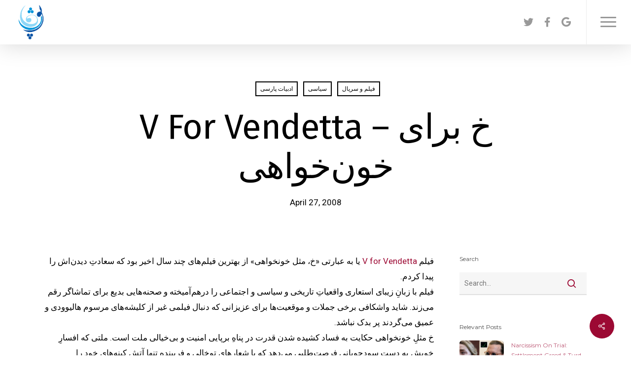

--- FILE ---
content_type: text/html; charset=UTF-8
request_url: https://pujanz.com/%D8%B3%D9%8A%D8%A7%D8%B3%DB%8C/v-for-vendetta-%D8%AE-%D8%A8%D8%B1%D8%A7%DB%8C-%D8%AE%D9%88%D9%86%E2%80%8C%D8%AE%D9%88%D8%A7%D9%87%DB%8C/
body_size: 65274
content:
<!doctype html>
<html lang="en-US" class="no-js">
<head>
	<meta charset="UTF-8">
	<meta name="viewport" content="width=device-width, initial-scale=1, maximum-scale=1, user-scalable=0" /><title>V for Vendetta &#8211; خ برای خون‌خواهی &#8211; Pujan Ziaie</title>
<meta name='robots' content='max-image-preview:large' />
	<style>img:is([sizes="auto" i], [sizes^="auto," i]) { contain-intrinsic-size: 3000px 1500px }</style>
	<link rel='dns-prefetch' href='//fonts.googleapis.com' />
<link rel='dns-prefetch' href='//use.fontawesome.com' />
<link rel="alternate" type="application/rss+xml" title="Pujan Ziaie &raquo; Feed" href="https://pujanz.com/feed/" />
<link rel="alternate" type="application/rss+xml" title="Pujan Ziaie &raquo; Comments Feed" href="https://pujanz.com/comments/feed/" />
<script type="text/javascript">
/* <![CDATA[ */
window._wpemojiSettings = {"baseUrl":"https:\/\/s.w.org\/images\/core\/emoji\/16.0.1\/72x72\/","ext":".png","svgUrl":"https:\/\/s.w.org\/images\/core\/emoji\/16.0.1\/svg\/","svgExt":".svg","source":{"concatemoji":"https:\/\/pujanz.com\/wp-includes\/js\/wp-emoji-release.min.js?ver=6.8.2"}};
/*! This file is auto-generated */
!function(s,n){var o,i,e;function c(e){try{var t={supportTests:e,timestamp:(new Date).valueOf()};sessionStorage.setItem(o,JSON.stringify(t))}catch(e){}}function p(e,t,n){e.clearRect(0,0,e.canvas.width,e.canvas.height),e.fillText(t,0,0);var t=new Uint32Array(e.getImageData(0,0,e.canvas.width,e.canvas.height).data),a=(e.clearRect(0,0,e.canvas.width,e.canvas.height),e.fillText(n,0,0),new Uint32Array(e.getImageData(0,0,e.canvas.width,e.canvas.height).data));return t.every(function(e,t){return e===a[t]})}function u(e,t){e.clearRect(0,0,e.canvas.width,e.canvas.height),e.fillText(t,0,0);for(var n=e.getImageData(16,16,1,1),a=0;a<n.data.length;a++)if(0!==n.data[a])return!1;return!0}function f(e,t,n,a){switch(t){case"flag":return n(e,"\ud83c\udff3\ufe0f\u200d\u26a7\ufe0f","\ud83c\udff3\ufe0f\u200b\u26a7\ufe0f")?!1:!n(e,"\ud83c\udde8\ud83c\uddf6","\ud83c\udde8\u200b\ud83c\uddf6")&&!n(e,"\ud83c\udff4\udb40\udc67\udb40\udc62\udb40\udc65\udb40\udc6e\udb40\udc67\udb40\udc7f","\ud83c\udff4\u200b\udb40\udc67\u200b\udb40\udc62\u200b\udb40\udc65\u200b\udb40\udc6e\u200b\udb40\udc67\u200b\udb40\udc7f");case"emoji":return!a(e,"\ud83e\udedf")}return!1}function g(e,t,n,a){var r="undefined"!=typeof WorkerGlobalScope&&self instanceof WorkerGlobalScope?new OffscreenCanvas(300,150):s.createElement("canvas"),o=r.getContext("2d",{willReadFrequently:!0}),i=(o.textBaseline="top",o.font="600 32px Arial",{});return e.forEach(function(e){i[e]=t(o,e,n,a)}),i}function t(e){var t=s.createElement("script");t.src=e,t.defer=!0,s.head.appendChild(t)}"undefined"!=typeof Promise&&(o="wpEmojiSettingsSupports",i=["flag","emoji"],n.supports={everything:!0,everythingExceptFlag:!0},e=new Promise(function(e){s.addEventListener("DOMContentLoaded",e,{once:!0})}),new Promise(function(t){var n=function(){try{var e=JSON.parse(sessionStorage.getItem(o));if("object"==typeof e&&"number"==typeof e.timestamp&&(new Date).valueOf()<e.timestamp+604800&&"object"==typeof e.supportTests)return e.supportTests}catch(e){}return null}();if(!n){if("undefined"!=typeof Worker&&"undefined"!=typeof OffscreenCanvas&&"undefined"!=typeof URL&&URL.createObjectURL&&"undefined"!=typeof Blob)try{var e="postMessage("+g.toString()+"("+[JSON.stringify(i),f.toString(),p.toString(),u.toString()].join(",")+"));",a=new Blob([e],{type:"text/javascript"}),r=new Worker(URL.createObjectURL(a),{name:"wpTestEmojiSupports"});return void(r.onmessage=function(e){c(n=e.data),r.terminate(),t(n)})}catch(e){}c(n=g(i,f,p,u))}t(n)}).then(function(e){for(var t in e)n.supports[t]=e[t],n.supports.everything=n.supports.everything&&n.supports[t],"flag"!==t&&(n.supports.everythingExceptFlag=n.supports.everythingExceptFlag&&n.supports[t]);n.supports.everythingExceptFlag=n.supports.everythingExceptFlag&&!n.supports.flag,n.DOMReady=!1,n.readyCallback=function(){n.DOMReady=!0}}).then(function(){return e}).then(function(){var e;n.supports.everything||(n.readyCallback(),(e=n.source||{}).concatemoji?t(e.concatemoji):e.wpemoji&&e.twemoji&&(t(e.twemoji),t(e.wpemoji)))}))}((window,document),window._wpemojiSettings);
/* ]]> */
</script>

<link rel='stylesheet' id='pt-cv-public-style-css' href='https://pujanz.com/wp-content/plugins/content-views-query-and-display-post-page/public/assets/css/cv.css?ver=4.0' type='text/css' media='all' />
<link rel='stylesheet' id='pt-cv-public-pro-style-css' href='https://pujanz.com/wp-content/plugins/pt-content-views-pro/public/assets/css/cvpro.min.css?ver=5.8.6.1' type='text/css' media='all' />
<style id='wp-emoji-styles-inline-css' type='text/css'>

	img.wp-smiley, img.emoji {
		display: inline !important;
		border: none !important;
		box-shadow: none !important;
		height: 1em !important;
		width: 1em !important;
		margin: 0 0.07em !important;
		vertical-align: -0.1em !important;
		background: none !important;
		padding: 0 !important;
	}
</style>
<link rel='stylesheet' id='wp-block-library-css' href='https://pujanz.com/wp-includes/css/dist/block-library/style.min.css?ver=6.8.2' type='text/css' media='all' />
<style id='classic-theme-styles-inline-css' type='text/css'>
/*! This file is auto-generated */
.wp-block-button__link{color:#fff;background-color:#32373c;border-radius:9999px;box-shadow:none;text-decoration:none;padding:calc(.667em + 2px) calc(1.333em + 2px);font-size:1.125em}.wp-block-file__button{background:#32373c;color:#fff;text-decoration:none}
</style>
<style id='global-styles-inline-css' type='text/css'>
:root{--wp--preset--aspect-ratio--square: 1;--wp--preset--aspect-ratio--4-3: 4/3;--wp--preset--aspect-ratio--3-4: 3/4;--wp--preset--aspect-ratio--3-2: 3/2;--wp--preset--aspect-ratio--2-3: 2/3;--wp--preset--aspect-ratio--16-9: 16/9;--wp--preset--aspect-ratio--9-16: 9/16;--wp--preset--color--black: #000000;--wp--preset--color--cyan-bluish-gray: #abb8c3;--wp--preset--color--white: #ffffff;--wp--preset--color--pale-pink: #f78da7;--wp--preset--color--vivid-red: #cf2e2e;--wp--preset--color--luminous-vivid-orange: #ff6900;--wp--preset--color--luminous-vivid-amber: #fcb900;--wp--preset--color--light-green-cyan: #7bdcb5;--wp--preset--color--vivid-green-cyan: #00d084;--wp--preset--color--pale-cyan-blue: #8ed1fc;--wp--preset--color--vivid-cyan-blue: #0693e3;--wp--preset--color--vivid-purple: #9b51e0;--wp--preset--gradient--vivid-cyan-blue-to-vivid-purple: linear-gradient(135deg,rgba(6,147,227,1) 0%,rgb(155,81,224) 100%);--wp--preset--gradient--light-green-cyan-to-vivid-green-cyan: linear-gradient(135deg,rgb(122,220,180) 0%,rgb(0,208,130) 100%);--wp--preset--gradient--luminous-vivid-amber-to-luminous-vivid-orange: linear-gradient(135deg,rgba(252,185,0,1) 0%,rgba(255,105,0,1) 100%);--wp--preset--gradient--luminous-vivid-orange-to-vivid-red: linear-gradient(135deg,rgba(255,105,0,1) 0%,rgb(207,46,46) 100%);--wp--preset--gradient--very-light-gray-to-cyan-bluish-gray: linear-gradient(135deg,rgb(238,238,238) 0%,rgb(169,184,195) 100%);--wp--preset--gradient--cool-to-warm-spectrum: linear-gradient(135deg,rgb(74,234,220) 0%,rgb(151,120,209) 20%,rgb(207,42,186) 40%,rgb(238,44,130) 60%,rgb(251,105,98) 80%,rgb(254,248,76) 100%);--wp--preset--gradient--blush-light-purple: linear-gradient(135deg,rgb(255,206,236) 0%,rgb(152,150,240) 100%);--wp--preset--gradient--blush-bordeaux: linear-gradient(135deg,rgb(254,205,165) 0%,rgb(254,45,45) 50%,rgb(107,0,62) 100%);--wp--preset--gradient--luminous-dusk: linear-gradient(135deg,rgb(255,203,112) 0%,rgb(199,81,192) 50%,rgb(65,88,208) 100%);--wp--preset--gradient--pale-ocean: linear-gradient(135deg,rgb(255,245,203) 0%,rgb(182,227,212) 50%,rgb(51,167,181) 100%);--wp--preset--gradient--electric-grass: linear-gradient(135deg,rgb(202,248,128) 0%,rgb(113,206,126) 100%);--wp--preset--gradient--midnight: linear-gradient(135deg,rgb(2,3,129) 0%,rgb(40,116,252) 100%);--wp--preset--font-size--small: 13px;--wp--preset--font-size--medium: 20px;--wp--preset--font-size--large: 36px;--wp--preset--font-size--x-large: 42px;--wp--preset--spacing--20: 0.44rem;--wp--preset--spacing--30: 0.67rem;--wp--preset--spacing--40: 1rem;--wp--preset--spacing--50: 1.5rem;--wp--preset--spacing--60: 2.25rem;--wp--preset--spacing--70: 3.38rem;--wp--preset--spacing--80: 5.06rem;--wp--preset--shadow--natural: 6px 6px 9px rgba(0, 0, 0, 0.2);--wp--preset--shadow--deep: 12px 12px 50px rgba(0, 0, 0, 0.4);--wp--preset--shadow--sharp: 6px 6px 0px rgba(0, 0, 0, 0.2);--wp--preset--shadow--outlined: 6px 6px 0px -3px rgba(255, 255, 255, 1), 6px 6px rgba(0, 0, 0, 1);--wp--preset--shadow--crisp: 6px 6px 0px rgba(0, 0, 0, 1);}:where(.is-layout-flex){gap: 0.5em;}:where(.is-layout-grid){gap: 0.5em;}body .is-layout-flex{display: flex;}.is-layout-flex{flex-wrap: wrap;align-items: center;}.is-layout-flex > :is(*, div){margin: 0;}body .is-layout-grid{display: grid;}.is-layout-grid > :is(*, div){margin: 0;}:where(.wp-block-columns.is-layout-flex){gap: 2em;}:where(.wp-block-columns.is-layout-grid){gap: 2em;}:where(.wp-block-post-template.is-layout-flex){gap: 1.25em;}:where(.wp-block-post-template.is-layout-grid){gap: 1.25em;}.has-black-color{color: var(--wp--preset--color--black) !important;}.has-cyan-bluish-gray-color{color: var(--wp--preset--color--cyan-bluish-gray) !important;}.has-white-color{color: var(--wp--preset--color--white) !important;}.has-pale-pink-color{color: var(--wp--preset--color--pale-pink) !important;}.has-vivid-red-color{color: var(--wp--preset--color--vivid-red) !important;}.has-luminous-vivid-orange-color{color: var(--wp--preset--color--luminous-vivid-orange) !important;}.has-luminous-vivid-amber-color{color: var(--wp--preset--color--luminous-vivid-amber) !important;}.has-light-green-cyan-color{color: var(--wp--preset--color--light-green-cyan) !important;}.has-vivid-green-cyan-color{color: var(--wp--preset--color--vivid-green-cyan) !important;}.has-pale-cyan-blue-color{color: var(--wp--preset--color--pale-cyan-blue) !important;}.has-vivid-cyan-blue-color{color: var(--wp--preset--color--vivid-cyan-blue) !important;}.has-vivid-purple-color{color: var(--wp--preset--color--vivid-purple) !important;}.has-black-background-color{background-color: var(--wp--preset--color--black) !important;}.has-cyan-bluish-gray-background-color{background-color: var(--wp--preset--color--cyan-bluish-gray) !important;}.has-white-background-color{background-color: var(--wp--preset--color--white) !important;}.has-pale-pink-background-color{background-color: var(--wp--preset--color--pale-pink) !important;}.has-vivid-red-background-color{background-color: var(--wp--preset--color--vivid-red) !important;}.has-luminous-vivid-orange-background-color{background-color: var(--wp--preset--color--luminous-vivid-orange) !important;}.has-luminous-vivid-amber-background-color{background-color: var(--wp--preset--color--luminous-vivid-amber) !important;}.has-light-green-cyan-background-color{background-color: var(--wp--preset--color--light-green-cyan) !important;}.has-vivid-green-cyan-background-color{background-color: var(--wp--preset--color--vivid-green-cyan) !important;}.has-pale-cyan-blue-background-color{background-color: var(--wp--preset--color--pale-cyan-blue) !important;}.has-vivid-cyan-blue-background-color{background-color: var(--wp--preset--color--vivid-cyan-blue) !important;}.has-vivid-purple-background-color{background-color: var(--wp--preset--color--vivid-purple) !important;}.has-black-border-color{border-color: var(--wp--preset--color--black) !important;}.has-cyan-bluish-gray-border-color{border-color: var(--wp--preset--color--cyan-bluish-gray) !important;}.has-white-border-color{border-color: var(--wp--preset--color--white) !important;}.has-pale-pink-border-color{border-color: var(--wp--preset--color--pale-pink) !important;}.has-vivid-red-border-color{border-color: var(--wp--preset--color--vivid-red) !important;}.has-luminous-vivid-orange-border-color{border-color: var(--wp--preset--color--luminous-vivid-orange) !important;}.has-luminous-vivid-amber-border-color{border-color: var(--wp--preset--color--luminous-vivid-amber) !important;}.has-light-green-cyan-border-color{border-color: var(--wp--preset--color--light-green-cyan) !important;}.has-vivid-green-cyan-border-color{border-color: var(--wp--preset--color--vivid-green-cyan) !important;}.has-pale-cyan-blue-border-color{border-color: var(--wp--preset--color--pale-cyan-blue) !important;}.has-vivid-cyan-blue-border-color{border-color: var(--wp--preset--color--vivid-cyan-blue) !important;}.has-vivid-purple-border-color{border-color: var(--wp--preset--color--vivid-purple) !important;}.has-vivid-cyan-blue-to-vivid-purple-gradient-background{background: var(--wp--preset--gradient--vivid-cyan-blue-to-vivid-purple) !important;}.has-light-green-cyan-to-vivid-green-cyan-gradient-background{background: var(--wp--preset--gradient--light-green-cyan-to-vivid-green-cyan) !important;}.has-luminous-vivid-amber-to-luminous-vivid-orange-gradient-background{background: var(--wp--preset--gradient--luminous-vivid-amber-to-luminous-vivid-orange) !important;}.has-luminous-vivid-orange-to-vivid-red-gradient-background{background: var(--wp--preset--gradient--luminous-vivid-orange-to-vivid-red) !important;}.has-very-light-gray-to-cyan-bluish-gray-gradient-background{background: var(--wp--preset--gradient--very-light-gray-to-cyan-bluish-gray) !important;}.has-cool-to-warm-spectrum-gradient-background{background: var(--wp--preset--gradient--cool-to-warm-spectrum) !important;}.has-blush-light-purple-gradient-background{background: var(--wp--preset--gradient--blush-light-purple) !important;}.has-blush-bordeaux-gradient-background{background: var(--wp--preset--gradient--blush-bordeaux) !important;}.has-luminous-dusk-gradient-background{background: var(--wp--preset--gradient--luminous-dusk) !important;}.has-pale-ocean-gradient-background{background: var(--wp--preset--gradient--pale-ocean) !important;}.has-electric-grass-gradient-background{background: var(--wp--preset--gradient--electric-grass) !important;}.has-midnight-gradient-background{background: var(--wp--preset--gradient--midnight) !important;}.has-small-font-size{font-size: var(--wp--preset--font-size--small) !important;}.has-medium-font-size{font-size: var(--wp--preset--font-size--medium) !important;}.has-large-font-size{font-size: var(--wp--preset--font-size--large) !important;}.has-x-large-font-size{font-size: var(--wp--preset--font-size--x-large) !important;}
:where(.wp-block-post-template.is-layout-flex){gap: 1.25em;}:where(.wp-block-post-template.is-layout-grid){gap: 1.25em;}
:where(.wp-block-columns.is-layout-flex){gap: 2em;}:where(.wp-block-columns.is-layout-grid){gap: 2em;}
:root :where(.wp-block-pullquote){font-size: 1.5em;line-height: 1.6;}
</style>
<link rel='stylesheet' id='salient-social-css' href='https://pujanz.com/wp-content/plugins/salient-social/css/style.css?ver=1.2' type='text/css' media='all' />
<style id='salient-social-inline-css' type='text/css'>

  .sharing-default-minimal .nectar-love.loved,
  body .nectar-social[data-color-override="override"].fixed > a:before, 
  body .nectar-social[data-color-override="override"].fixed .nectar-social-inner a,
  .sharing-default-minimal .nectar-social[data-color-override="override"] .nectar-social-inner a:hover {
    background-color: #9c0933;
  }
  .nectar-social.hover .nectar-love.loved,
  .nectar-social.hover > .nectar-love-button a:hover,
  .nectar-social[data-color-override="override"].hover > div a:hover,
  #single-below-header .nectar-social[data-color-override="override"].hover > div a:hover,
  .nectar-social[data-color-override="override"].hover .share-btn:hover,
  .sharing-default-minimal .nectar-social[data-color-override="override"] .nectar-social-inner a {
    border-color: #9c0933;
  }
  #single-below-header .nectar-social.hover .nectar-love.loved i,
  #single-below-header .nectar-social.hover[data-color-override="override"] a:hover,
  #single-below-header .nectar-social.hover[data-color-override="override"] a:hover i,
  #single-below-header .nectar-social.hover .nectar-love-button a:hover i,
  .nectar-love:hover i,
  .hover .nectar-love:hover .total_loves,
  .nectar-love.loved i,
  .nectar-social.hover .nectar-love.loved .total_loves,
  .nectar-social.hover .share-btn:hover, 
  .nectar-social[data-color-override="override"].hover .nectar-social-inner a:hover,
  .nectar-social[data-color-override="override"].hover > div:hover span,
  .sharing-default-minimal .nectar-social[data-color-override="override"] .nectar-social-inner a:not(:hover) i,
  .sharing-default-minimal .nectar-social[data-color-override="override"] .nectar-social-inner a:not(:hover) {
    color: #9c0933;
  }
</style>
<link rel='stylesheet' id='wpsm_tabs_r-font-awesome-front-css' href='https://pujanz.com/wp-content/plugins/tabs-responsive/assets/css/font-awesome/css/font-awesome.min.css?ver=6.8.2' type='text/css' media='all' />
<link rel='stylesheet' id='wpsm_tabs_r_bootstrap-front-css' href='https://pujanz.com/wp-content/plugins/tabs-responsive/assets/css/bootstrap-front.css?ver=6.8.2' type='text/css' media='all' />
<link rel='stylesheet' id='wpsm_tabs_r_animate-css' href='https://pujanz.com/wp-content/plugins/tabs-responsive/assets/css/animate.css?ver=6.8.2' type='text/css' media='all' />
<link rel='stylesheet' id='uaf_client_css-css' href='https://pujanz.com/wp-content/uploads/useanyfont/uaf.css?ver=1702592839' type='text/css' media='all' />
<link rel='stylesheet' id='font-awesome-css' href='https://pujanz.com/wp-content/themes/salient/css/font-awesome-legacy.min.css?ver=4.7.1' type='text/css' media='all' />
<link rel='stylesheet' id='salient-grid-system-css' href='https://pujanz.com/wp-content/themes/salient/css/grid-system.css?ver=13.0.5' type='text/css' media='all' />
<link rel='stylesheet' id='main-styles-css' href='https://pujanz.com/wp-content/themes/salient/css/style.css?ver=13.0.5' type='text/css' media='all' />
<style id='main-styles-inline-css' type='text/css'>
html:not(.page-trans-loaded) { background-color: #ffffff; }
</style>
<link rel='stylesheet' id='nectar-single-styles-css' href='https://pujanz.com/wp-content/themes/salient/css/single.css?ver=13.0.5' type='text/css' media='all' />
<link rel='stylesheet' id='nectar_default_font_open_sans-css' href='https://fonts.googleapis.com/css?family=Open+Sans%3A300%2C400%2C600%2C700&#038;subset=latin%2Clatin-ext' type='text/css' media='all' />
<link rel='stylesheet' id='responsive-css' href='https://pujanz.com/wp-content/themes/salient/css/responsive.css?ver=13.0.5' type='text/css' media='all' />
<link rel='stylesheet' id='select2-css' href='https://pujanz.com/wp-content/themes/salient/css/plugins/select2.css?ver=6.2' type='text/css' media='all' />
<link rel='stylesheet' id='skin-ascend-css' href='https://pujanz.com/wp-content/themes/salient/css/ascend.css?ver=13.0.5' type='text/css' media='all' />
<link rel='stylesheet' id='salient-wp-menu-dynamic-css' href='https://pujanz.com/wp-content/uploads/salient/menu-dynamic.css?ver=5591' type='text/css' media='all' />
<link rel='stylesheet' id='font-awesome-official-css' href='https://use.fontawesome.com/releases/v5.13.0/css/all.css' type='text/css' media='all' integrity="sha384-Bfad6CLCknfcloXFOyFnlgtENryhrpZCe29RTifKEixXQZ38WheV+i/6YWSzkz3V" crossorigin="anonymous" />
<link rel='stylesheet' id='wp-featherlight-css' href='https://pujanz.com/wp-content/plugins/wp-featherlight/css/wp-featherlight.min.css?ver=1.3.4' type='text/css' media='all' />
<link rel='stylesheet' id='dynamic-css-css' href='https://pujanz.com/wp-content/themes/salient/css/salient-dynamic-styles.css?ver=44640' type='text/css' media='all' />
<style id='dynamic-css-inline-css' type='text/css'>
#page-header-bg h1,#page-header-bg .subheader,.nectar-box-roll .overlaid-content h1,.nectar-box-roll .overlaid-content .subheader,#page-header-bg #portfolio-nav a i,body .section-title #portfolio-nav a:hover i,.page-header-no-bg h1,.page-header-no-bg span,#page-header-bg #portfolio-nav a i,#page-header-bg span,#page-header-bg #single-below-header a:hover,#page-header-bg #single-below-header a:focus,#page-header-bg.fullscreen-header .author-section a{color:#ffffff!important;}body #page-header-bg .pinterest-share i,body #page-header-bg .facebook-share i,body #page-header-bg .linkedin-share i,body #page-header-bg .twitter-share i,body #page-header-bg .google-plus-share i,body #page-header-bg .icon-salient-heart,body #page-header-bg .icon-salient-heart-2{color:#ffffff;}#page-header-bg[data-post-hs="default_minimal"] .inner-wrap > a:not(:hover){color:#ffffff;border-color:rgba(255,255,255,0.4);}.single #page-header-bg #single-below-header > span{border-color:rgba(255,255,255,0.4);}body .section-title #portfolio-nav a:hover i{opacity:0.75;}.single #page-header-bg .blog-title #single-meta .nectar-social.hover > div a,.single #page-header-bg .blog-title #single-meta > div a,.single #page-header-bg .blog-title #single-meta ul .n-shortcode a,#page-header-bg .blog-title #single-meta .nectar-social.hover .share-btn{border-color:rgba(255,255,255,0.4);}.single #page-header-bg .blog-title #single-meta .nectar-social.hover > div a:hover,#page-header-bg .blog-title #single-meta .nectar-social.hover .share-btn:hover,.single #page-header-bg .blog-title #single-meta div > a:hover,.single #page-header-bg .blog-title #single-meta ul .n-shortcode a:hover,.single #page-header-bg .blog-title #single-meta ul li:not(.meta-share-count):hover > a{border-color:rgba(255,255,255,1);}.single #page-header-bg #single-meta div span,.single #page-header-bg #single-meta > div a,.single #page-header-bg #single-meta > div i{color:#ffffff!important;}.single #page-header-bg #single-meta ul .meta-share-count .nectar-social a i{color:rgba(255,255,255,0.7)!important;}.single #page-header-bg #single-meta ul .meta-share-count .nectar-social a:hover i{color:rgba(255,255,255,1)!important;}#header-space{background-color:#ffffff}@media only screen and (min-width:1000px){body #ajax-content-wrap.no-scroll{min-height:calc(100vh - 90px);height:calc(100vh - 90px)!important;}}@media only screen and (min-width:1000px){#page-header-wrap.fullscreen-header,#page-header-wrap.fullscreen-header #page-header-bg,html:not(.nectar-box-roll-loaded) .nectar-box-roll > #page-header-bg.fullscreen-header,.nectar_fullscreen_zoom_recent_projects,#nectar_fullscreen_rows:not(.afterLoaded) > div{height:calc(100vh - 89px);}.wpb_row.vc_row-o-full-height.top-level,.wpb_row.vc_row-o-full-height.top-level > .col.span_12{min-height:calc(100vh - 89px);}html:not(.nectar-box-roll-loaded) .nectar-box-roll > #page-header-bg.fullscreen-header{top:90px;}.nectar-slider-wrap[data-fullscreen="true"]:not(.loaded),.nectar-slider-wrap[data-fullscreen="true"]:not(.loaded) .swiper-container{height:calc(100vh - 88px)!important;}.admin-bar .nectar-slider-wrap[data-fullscreen="true"]:not(.loaded),.admin-bar .nectar-slider-wrap[data-fullscreen="true"]:not(.loaded) .swiper-container{height:calc(100vh - 88px - 32px)!important;}}.screen-reader-text,.nectar-skip-to-content:not(:focus){border:0;clip:rect(1px,1px,1px,1px);clip-path:inset(50%);height:1px;margin:-1px;overflow:hidden;padding:0;position:absolute!important;width:1px;word-wrap:normal!important;}
</style>
<link rel='stylesheet' id='redux-google-fonts-salient_redux-css' href='https://fonts.googleapis.com/css?family=Fira+Sans%3A500%2C400%2C300%7CMontserrat%3A700%2C400%7CRoboto%3A300%2C400%7CPlayfair+Display%3A400italic%2C400%7CVarela+Round%3A400&#038;subset=latin&#038;ver=1713123932' type='text/css' media='all' />
<link rel='stylesheet' id='font-awesome-official-v4shim-css' href='https://use.fontawesome.com/releases/v5.13.0/css/v4-shims.css' type='text/css' media='all' integrity="sha384-/7iOrVBege33/9vHFYEtviVcxjUsNCqyeMnlW/Ms+PH8uRdFkKFmqf9CbVAN0Qef" crossorigin="anonymous" />
<style id='font-awesome-official-v4shim-inline-css' type='text/css'>
@font-face {
font-family: "FontAwesome";
font-display: block;
src: url("https://use.fontawesome.com/releases/v5.13.0/webfonts/fa-brands-400.eot"),
		url("https://use.fontawesome.com/releases/v5.13.0/webfonts/fa-brands-400.eot?#iefix") format("embedded-opentype"),
		url("https://use.fontawesome.com/releases/v5.13.0/webfonts/fa-brands-400.woff2") format("woff2"),
		url("https://use.fontawesome.com/releases/v5.13.0/webfonts/fa-brands-400.woff") format("woff"),
		url("https://use.fontawesome.com/releases/v5.13.0/webfonts/fa-brands-400.ttf") format("truetype"),
		url("https://use.fontawesome.com/releases/v5.13.0/webfonts/fa-brands-400.svg#fontawesome") format("svg");
}

@font-face {
font-family: "FontAwesome";
font-display: block;
src: url("https://use.fontawesome.com/releases/v5.13.0/webfonts/fa-solid-900.eot"),
		url("https://use.fontawesome.com/releases/v5.13.0/webfonts/fa-solid-900.eot?#iefix") format("embedded-opentype"),
		url("https://use.fontawesome.com/releases/v5.13.0/webfonts/fa-solid-900.woff2") format("woff2"),
		url("https://use.fontawesome.com/releases/v5.13.0/webfonts/fa-solid-900.woff") format("woff"),
		url("https://use.fontawesome.com/releases/v5.13.0/webfonts/fa-solid-900.ttf") format("truetype"),
		url("https://use.fontawesome.com/releases/v5.13.0/webfonts/fa-solid-900.svg#fontawesome") format("svg");
}

@font-face {
font-family: "FontAwesome";
font-display: block;
src: url("https://use.fontawesome.com/releases/v5.13.0/webfonts/fa-regular-400.eot"),
		url("https://use.fontawesome.com/releases/v5.13.0/webfonts/fa-regular-400.eot?#iefix") format("embedded-opentype"),
		url("https://use.fontawesome.com/releases/v5.13.0/webfonts/fa-regular-400.woff2") format("woff2"),
		url("https://use.fontawesome.com/releases/v5.13.0/webfonts/fa-regular-400.woff") format("woff"),
		url("https://use.fontawesome.com/releases/v5.13.0/webfonts/fa-regular-400.ttf") format("truetype"),
		url("https://use.fontawesome.com/releases/v5.13.0/webfonts/fa-regular-400.svg#fontawesome") format("svg");
unicode-range: U+F004-F005,U+F007,U+F017,U+F022,U+F024,U+F02E,U+F03E,U+F044,U+F057-F059,U+F06E,U+F070,U+F075,U+F07B-F07C,U+F080,U+F086,U+F089,U+F094,U+F09D,U+F0A0,U+F0A4-F0A7,U+F0C5,U+F0C7-F0C8,U+F0E0,U+F0EB,U+F0F3,U+F0F8,U+F0FE,U+F111,U+F118-F11A,U+F11C,U+F133,U+F144,U+F146,U+F14A,U+F14D-F14E,U+F150-F152,U+F15B-F15C,U+F164-F165,U+F185-F186,U+F191-F192,U+F1AD,U+F1C1-F1C9,U+F1CD,U+F1D8,U+F1E3,U+F1EA,U+F1F6,U+F1F9,U+F20A,U+F247-F249,U+F24D,U+F254-F25B,U+F25D,U+F267,U+F271-F274,U+F279,U+F28B,U+F28D,U+F2B5-F2B6,U+F2B9,U+F2BB,U+F2BD,U+F2C1-F2C2,U+F2D0,U+F2D2,U+F2DC,U+F2ED,U+F328,U+F358-F35B,U+F3A5,U+F3D1,U+F410,U+F4AD;
}
</style>
<script type="text/javascript" src="https://pujanz.com/wp-includes/js/jquery/jquery.min.js?ver=3.7.1" id="jquery-core-js"></script>
<script type="text/javascript" src="https://pujanz.com/wp-includes/js/jquery/jquery-migrate.min.js?ver=3.4.1" id="jquery-migrate-js"></script>
<link rel="https://api.w.org/" href="https://pujanz.com/wp-json/" /><link rel="alternate" title="JSON" type="application/json" href="https://pujanz.com/wp-json/wp/v2/posts/150" /><link rel="EditURI" type="application/rsd+xml" title="RSD" href="https://pujanz.com/xmlrpc.php?rsd" />
<meta name="generator" content="WordPress 6.8.2" />
<link rel="canonical" href="https://pujanz.com/%d8%b3%d9%8a%d8%a7%d8%b3%db%8c/v-for-vendetta-%d8%ae-%d8%a8%d8%b1%d8%a7%db%8c-%d8%ae%d9%88%d9%86%e2%80%8c%d8%ae%d9%88%d8%a7%d9%87%db%8c/" />
<link rel='shortlink' href='https://pujanz.com/?p=150' />
<link rel="alternate" title="oEmbed (JSON)" type="application/json+oembed" href="https://pujanz.com/wp-json/oembed/1.0/embed?url=https%3A%2F%2Fpujanz.com%2F%25d8%25b3%25d9%258a%25d8%25a7%25d8%25b3%25db%258c%2Fv-for-vendetta-%25d8%25ae-%25d8%25a8%25d8%25b1%25d8%25a7%25db%258c-%25d8%25ae%25d9%2588%25d9%2586%25e2%2580%258c%25d8%25ae%25d9%2588%25d8%25a7%25d9%2587%25db%258c%2F" />
<link rel="alternate" title="oEmbed (XML)" type="text/xml+oembed" href="https://pujanz.com/wp-json/oembed/1.0/embed?url=https%3A%2F%2Fpujanz.com%2F%25d8%25b3%25d9%258a%25d8%25a7%25d8%25b3%25db%258c%2Fv-for-vendetta-%25d8%25ae-%25d8%25a8%25d8%25b1%25d8%25a7%25db%258c-%25d8%25ae%25d9%2588%25d9%2586%25e2%2580%258c%25d8%25ae%25d9%2588%25d8%25a7%25d9%2587%25db%258c%2F&#038;format=xml" />
<!-- start Simple Custom CSS and JS -->
<style type="text/css">
div.grecaptcha-badge {
  display: none !important;
}</style>
<!-- end Simple Custom CSS and JS -->
<!-- start Simple Custom CSS and JS -->
<style type="text/css">
table.custom-post-table * {
  font-family: iransans;
}</style>
<!-- end Simple Custom CSS and JS -->
<!-- start Simple Custom CSS and JS -->
<style type="text/css">
#sidebar .pt-cv-title {
  line-height: 20px;
  margin-bottom: 0 !important;
}

#sidebar .pt-cv-content-item {
  padding-bottom: 5px !important;
}

#sidebar .pt-cv-colwrap {
  margin-bottom: 0 !important;
}
</style>
<!-- end Simple Custom CSS and JS -->
<!-- start Simple Custom CSS and JS -->
<style type="text/css">
.tagcloud a {
  background-color: #b3d2c2 !important;
  border-radius: 5px !important;
  padding: 3px 6px !important;
}

.tagcloud a[aria-label*="2"] {
  /*font-size: 20px !important;*/
}

div.custom-blog-tags {
  display: inline-block;
  margin: 0 2px;
}</style>
<!-- end Simple Custom CSS and JS -->
<!-- start Simple Custom CSS and JS -->
<style type="text/css">
a.custom-categories-name, a.custom-tags-name {
  background: #b3d2c2;
    color: white;
    padding: 3px 8px;
    border-radius: 5px;
  font-size: small;
}

span.custom-categories-label, span.custom-tags-label {
  background: #ff5733;
    color: #ffffff;
    padding: 3px 8px;
    border-radius: 5px;
    margin: 0 5px;
    font-weight: 600;
    font-size: small;
}

div.custom-categories {
  margin-bottom: 20px;
}

#blog-full div.row-bg.using-image {
    background-attachment: fixed;
}</style>
<!-- end Simple Custom CSS and JS -->
<!-- start Simple Custom CSS and JS -->
<style type="text/css">
.contact_info_box {
  margin-top: 30px;
}

.contact_info_box i {
  color: #0194a4;
  font-size: 25px;
  width: 30px;
}

.contact_info_box a {
  color: #eaeaea;
  margin-left: 20px;
}

.contact_info_box p {
  padding-bottom: 15px;
}

.contact_info_box .fa-xing:after {
  display: none;
}

#contact-form input:not(.wpcf7-submit), #contact-form textarea {
    background: none;
    border-bottom: 1px solid #0194a4;
    color: #eaeaea;
    padding: 0px 10px 5px 10px;
}

#contact-form input:focus, #contact-form textarea:focus {
  border-top: none !important;
  border-right: none !important;
  border-left: none !important;
}

#contact-form textarea {
  height: 100px;
}

#contact-form ::placeholder {
  color: #eaeaea;
}

#contact-form .wpcf7-not-valid-tip, #contact-form .wpcf7-validation-errors {
  background: none;
    border: none !important;
    box-shadow: none;
    color: #0194a4 !important;
    animation: blinker 1s linear infinite;
  animation-iteration-count: 5;
  position: absolute;
    right: 0;
  font-size: 14px;
}

#contact-form .wpcf7-validation-errors {
  margin-top: -40px;
    font-size: 16px;
    width: 75%;
    padding: 0;
    text-align: right;
  
}

input:-webkit-autofill {
border: $border-style !important;
-webkit-text-fill-color: $c-white !important;
background-color: $c-blue !important;
-webkit-box-shadow: 0 0 0px 10px $c-blue inset;
transition: background-color 5000s ease-in-out 0s;
}

@keyframes blinker {
  50% {
    opacity: 0;
  }
}

.screen-reader-response {
  display: none;
}


form[id*="wpforms-form-"] input, form[id*="wpforms-form-"] textarea {
  background-color: #5c6971 !important;
  border-bottom: 1px solid #0194a4 !important;
}

form[id*="wpforms-form-"] input:focus, form[id*="wpforms-form-"] textarea:focus {
  border:none !important;
  border-bottom: 1px solid #8cd7f7 !important;
}

form[id*="wpforms-form-"] ::placeholder {
  color: #eaeaea;
}

form[id*="wpforms-form-"] label.wpforms-error {
  position: relative !important;
  right: 10px !important;
  top: -20px !important;
  color: #8cd7f7 !important;
  float: right !important;
  line-height: 1 !important;
}

form[id*="wpforms-form-"] input.wpforms-error {
  background-color: #0991a033 !important;
}

form[id*="wpforms-form-"] textarea.wpforms-error {
  background-color: #0991a033 !important;
  border-top: none !important;
  border-right: none !important;
  border-left: none !important;
}

form[id*="wpforms-form-"] button[id*="wpforms-submit-"]:hover {
  background-color: #0194a4 !important;
  color: #eee !important;
}

.wpforms-confirmation-container-full {
  background: #0194a4 !important;
  border: none !important;
}</style>
<!-- end Simple Custom CSS and JS -->
<!-- start Simple Custom CSS and JS -->
<style type="text/css">
div.pt-cv-mask {
  background: rgba(1, 148, 166, 0.5);
    font-size: 18px;
    font-family: calibri;
}

div.pt-cv-mask .pt-cv-title {
  font-size: larger !important;
}</style>
<!-- end Simple Custom CSS and JS -->
<!-- start Simple Custom CSS and JS -->
<style type="text/css">
#fp-nav a:not(.active) ~ div .tooltip-inner {
  width: 150px !important;
  text-align: center !important;
}

#fp-nav.tooltip ul li:hover .fp-tooltip .tooltip-inner {
  width: unset !important;
}</style>
<!-- end Simple Custom CSS and JS -->
<!-- start Simple Custom CSS and JS -->
<style type="text/css">
.fa-xing:before, .fa-xing:after {
  content: "\f168" !important;
}
</style>
<!-- end Simple Custom CSS and JS -->
<!-- start Simple Custom CSS and JS -->
<style type="text/css">
.wpml-ls-legacy-list-horizontal > ul {
  display: contents !important;
}

.wpml-ls-legacy-list-horizontal a {
  color: #efefef !important;
  font-family: iransans !important;
  font-size: initial !important;
}

#slide-out-widget-area .wpml-ls-legacy-list-horizontal {
  position: absolute;
    top: 25px;
    left: 19%;
  padding: 0 !important;
}


#slide-out-widget-area .wpml-ls-legacy-list-horizontal a {
  padding: 0 !important;
}

#home_button > a {
   color: #eaeaea !important;
  font-family: iransans !important;
  font-size: initial !important; 
  display: contents !important;
  
}

html[lang*="fa-IR"] #home_button {
    position: absolute;
    bottom: 0;
    right: 0;
  width: max-content !important;
  background-color: #9c0933;
    padding: 14px 16px;
}

html[lang*="en-US"] #home_button {
    position: absolute;
    bottom: 0;
    right: 0;
  width: max-content !important;
  background-color: #9c0933;
    padding: 14px 15.5px;
}

body.home #home_button {
  display: none;
}

#header-outer #social-in-menu > #lang_switch > div > ul > li > a.wpml-ls-link {
  background-color: #9c0933 !important;
  color: #eaeaea !important;
  padding: 8px;
}

#header-outer #social-in-menu > #lang_switch > div > ul > li > a.wpml-ls-link:hover {
  background-color: #9c0933 !important;
  color: #eaeaea !important;
  padding: 8px;
}</style>
<!-- end Simple Custom CSS and JS -->
<!-- start Simple Custom CSS and JS -->
<style type="text/css">
.pt-cv-view .panel, .pt-cv-collapsible .panel>.panel-heading {
  background-color: unset !important;
}

.pt-cv-collapsible .panel {
  border-radius: 10px !important;
}

.pt-cv-collapsible .panel-body {
  border-top: none !important;
}

.pt-cv-collapsible .panel-heading .panel-collapsed {
  display: none !important;
}

#pt-cv-view-0206dc2ygq #3fe2f82fwh a.panel-title.collapsed {
  font-size: 14px;
    line-height: 15px;
}

#recent_posts_div #tab_container_2871 > .wpsm_nav-tabs > li.active > a,
#recent_posts_div #tab_container_2871 > .wpsm_nav-tabs > li > a,
#recent_posts_div #tab_container_2933 > .wpsm_nav-tabs > li.active > a,
#recent_posts_div #tab_container_2933 > .wpsm_nav-tabs > li > a {
    background-color: #9c0933 !important;
    border: none !important;
    background-image: none !important;
    font-weight: 500;
    box-shadow: none !important;
    font-family: fira sans !important;
    padding: 6px 10px !important;
}

#tab_container_2871 .tab-content, #tab_container_2933 .tab-content {
  padding: 20px 0px 0px 0px !important;
}


</style>
<!-- end Simple Custom CSS and JS -->
<!-- start Simple Custom CSS and JS -->
<style type="text/css">
#pt-cv-view-28cdeb08ie .pt-cv-ctf-university {
  line-height: 18px;
}

#pt-cv-view-28cdeb08ie .pt-cv-ctf-column:nth-child(2) {
  display: inline-block !important;
  line-height: 18px;
}

#pt-cv-view-28cdeb08ie .pt-cv-ctf-column:nth-child(3) {
  display: inline-block !important;
  line-height: 18px;
}

#pt-cv-view-28cdeb08ie .pt-cv-ctf-list .pt-cv-ctf-column .pt-cv-custom-fields {
  margin: 0 !important;
}

#pt-cv-view-28cdeb08ie .pt-cv-ctf-name {
  min-width: 0 !important;
}

#pt-cv-view-28cdeb08ie .pt-cv-ctf-from_date .pt-cv-ctf-value {
  display: inline-block !important;
}

#pt-cv-view-28cdeb08ie .pt-cv-ctf-from_date .pt-cv-ctf-name {
  margin: 0 5px !important;
}
#pt-cv-view-28cdeb08ie .pt-cv-ctf-to_date .pt-cv-ctf-value {
  display: inline-block !important;
}

#pt-cv-view-28cdeb08ie .pt-cv-ctf-to_date .pt-cv-ctf-name {
  margin: 0 5px !important;
}</style>
<!-- end Simple Custom CSS and JS -->
<!-- start Simple Custom CSS and JS -->
<style type="text/css">
html[dir="rtl"] {
	@import url(/wp-content/fonts/iransans/css/style.css);
}

body.rtl,body.rtl h1,body.rtl h2,body.rtl h3,body.rtl h4,body.rtl h5,body.rtl h6,body.rtl p,body.rtl span,body.rtl text,body.rtl a {
	font-family: iransans !important;
}

body.rtl #slide-out-widget-area .ocm-dropdown-arrow {
	right: 100% !important;
}

body #slide-out-widget-area[data-dropdown-func="separate-dropdown-parent-link"] .inner .off-canvas-menu-container .menu-item-has-children > a {
	margin-right: 0 !important;
}</style>
<!-- end Simple Custom CSS and JS -->
<!-- start Simple Custom CSS and JS -->
<style type="text/css">
#pt-cv-view-1ea9ae7z8f .pt-cv-ctf-university {
  line-height: 18px;
}

#pt-cv-view-1ea9ae7z8f .pt-cv-ctf-column:nth-child(2) {
  display: inline-block !important;
  line-height: 18px;
}

#pt-cv-view-1ea9ae7z8f .pt-cv-ctf-column:nth-child(3) {
  display: inline-block !important;
  line-height: 18px;
}

#pt-cv-view-1ea9ae7z8f .pt-cv-ctf-list .pt-cv-ctf-column .pt-cv-custom-fields {
  margin: 0 !important;
}

#pt-cv-view-1ea9ae7z8f .pt-cv-ctf-name {
  min-width: 0 !important;
}

#pt-cv-view-1ea9ae7z8f .pt-cv-ctf-from_date .pt-cv-ctf-value {
  display: inline-block !important;
}

#pt-cv-view-1ea9ae7z8f .pt-cv-ctf-from_date .pt-cv-ctf-name {
  margin: 0 5px !important;
}
#pt-cv-view-1ea9ae7z8f .pt-cv-ctf-to_date .pt-cv-ctf-value {
  display: inline-block !important;
}

#pt-cv-view-1ea9ae7z8f .pt-cv-ctf-to_date .pt-cv-ctf-name {
  margin: 0 5px !important;
}</style>
<!-- end Simple Custom CSS and JS -->
<!-- start Simple Custom CSS and JS -->
<style type="text/css">
.cphead {
  box-shadow: 0px 10px 20px 1px #00000050;
    z-index: 999;
}

.cphead-title {
  height: 550px;
  background-image: url(<?php echo get_the_post_thumbnail_url(get_the_ID(),'full'); ?>);
  background-position: center;
    background-size: cover;
  padding: 200px 0;
}

.cphead-title div {
  margin: auto;
    width: fit-content;
  padding: 30px;
    background: #00000050;
    border-radius: 20px;
    color: white;
}

.cphead-title div h1 {
  color: white;
}

.cphead-title div p {
  text-align: center;
  padding: 0;
}

</style>
<!-- end Simple Custom CSS and JS -->
<!-- start Simple Custom CSS and JS -->
<style type="text/css">
.gallery-image {
    padding: 10px;
}

.gallery-caption:hover {
  color: white;
}

.gallery-caption {
    margin-left: 0px;
  margin-bottom: 0px;
    background: #00000080;
    padding: 0px 5px;
    width: 150px;
  color: white;
  position: absolute;
    bottom: 0;
    left: 0;
  line-height: normal;
}

.gallery-item {
  width: 150px;
    height: 150px;
    background-size: cover;
    background-repeat: no-repeat;
    background-position-x: center;
    background-position-y: center;
  margin:10px;
  position: relative;
}</style>
<!-- end Simple Custom CSS and JS -->
<!-- start Simple Custom CSS and JS -->
<style type="text/css">
#cvpboxLoadedContent ~ #header-space, #cvpboxLoadedContent ~ #header-outer {
  display: none;
}</style>
<!-- end Simple Custom CSS and JS -->
<!-- start Simple Custom CSS and JS -->
<style type="text/css">
@media only screen and (min-width: 1000px){
  #fp-nav.tooltip ul li .fp-tooltip {
    opacity: 0.3;
    transform: scale(0.7);
}
  #fp-nav.tooltip ul li:hover .fp-tooltip {
    transform: scale(1);
}
  #fp-nav.tooltip ul li .active ~ .fp-tooltip {
    transform: scale(1);
    opacity: 1;
}
}</style>
<!-- end Simple Custom CSS and JS -->
<script type="text/javascript"> var root = document.getElementsByTagName( "html" )[0]; root.setAttribute( "class", "js" ); </script><meta name="generator" content="Powered by WPBakery Page Builder - drag and drop page builder for WordPress."/>
<noscript><style> .wpb_animate_when_almost_visible { opacity: 1; }</style></noscript></head><body class="wp-singular post-template-default single single-post postid-150 single-format-standard wp-theme-salient wp-featherlight-captions ascend wpb-js-composer js-comp-ver-6.6.0 vc_responsive" data-footer-reveal="false" data-footer-reveal-shadow="none" data-header-format="default" data-body-border="off" data-boxed-style="" data-header-breakpoint="1000" data-dropdown-style="minimal" data-cae="easeOutQuint" data-cad="1000" data-megamenu-width="contained" data-aie="zoom-out" data-ls="magnific" data-apte="standard" data-hhun="1" data-fancy-form-rcs="1" data-form-style="minimal" data-form-submit="regular" data-is="minimal" data-button-style="default" data-user-account-button="false" data-flex-cols="true" data-col-gap="default" data-header-inherit-rc="true" data-header-search="false" data-animated-anchors="true" data-ajax-transitions="true" data-full-width-header="true" data-slide-out-widget-area="true" data-slide-out-widget-area-style="slide-out-from-right-hover" data-user-set-ocm="1" data-loading-animation="none" data-bg-header="false" data-responsive="1" data-ext-responsive="true" data-ext-padding="90" data-header-resize="0" data-header-color="light" data-cart="false" data-remove-m-parallax="" data-remove-m-video-bgs="" data-m-animate="0" data-force-header-trans-color="light" data-smooth-scrolling="0" data-permanent-transparent="false" >
	
	<script type="text/javascript">
	 (function(window, document) {

		 if(navigator.userAgent.match(/(Android|iPod|iPhone|iPad|BlackBerry|IEMobile|Opera Mini)/)) {
			 document.body.className += " using-mobile-browser ";
		 }

		 if( !("ontouchstart" in window) ) {

			 var body = document.querySelector("body");
			 var winW = window.innerWidth;
			 var bodyW = body.clientWidth;

			 if (winW > bodyW + 4) {
				 body.setAttribute("style", "--scroll-bar-w: " + (winW - bodyW - 4) + "px");
			 } else {
				 body.setAttribute("style", "--scroll-bar-w: 0px");
			 }
		 }

	 })(window, document);
   </script><a href="#ajax-content-wrap" class="nectar-skip-to-content">Skip to main content</a><div id="ajax-loading-screen" data-disable-mobile="1" data-disable-fade-on-click="0" data-effect="standard" data-method="standard"><div class="loading-icon none"><div class="material-icon">
									 <div class="spinner">
										 <div class="right-side"><div class="bar"></div></div>
										 <div class="left-side"><div class="bar"></div></div>
									 </div>
									 <div class="spinner color-2">
										 <div class="right-side"><div class="bar"></div></div>
										 <div class="left-side"><div class="bar"></div></div>
									 </div>
								 </div></div></div>	
	<div id="header-space"  data-header-mobile-fixed='1'></div> 
	
		<div id="header-outer" data-has-menu="false" data-has-buttons="yes" data-header-button_style="default" data-using-pr-menu="false" data-mobile-fixed="1" data-ptnm="false" data-lhe="animated_underline" data-user-set-bg="#ffffff" data-format="default" data-permanent-transparent="false" data-megamenu-rt="0" data-remove-fixed="0" data-header-resize="0" data-cart="false" data-transparency-option="" data-box-shadow="large" data-shrink-num="6" data-using-secondary="0" data-using-logo="1" data-logo-height="70" data-m-logo-height="70" data-padding="10" data-full-width="true" data-condense="false" >
		
<header id="top">
	<div class="container">
		<div class="row">
			<div class="col span_3">
								<a id="logo" href="https://pujanz.com" data-supplied-ml-starting-dark="false" data-supplied-ml-starting="false" data-supplied-ml="false" >
					<img class="stnd skip-lazy default-logo" width="657" height="657" alt="Pujan Ziaie" src="https://pujanz.com/wp-content/uploads/2020/02/logo.png" srcset="https://pujanz.com/wp-content/uploads/2020/02/logo.png 1x, https://pujanz.com/wp-content/uploads/2020/02/logo.png 2x" />				</a>
							</div><!--/span_3-->

			<div class="col span_9 col_last">
																	<div class="slide-out-widget-area-toggle mobile-icon slide-out-from-right-hover" data-custom-color="false" data-icon-animation="simple-transform">
						<div> <a href="#sidewidgetarea" aria-label="Navigation Menu" aria-expanded="false" class="closed">
							<span class="screen-reader-text">Menu</span><span aria-hidden="true"> <i class="lines-button x2"> <i class="lines"></i> </i> </span>
						</a></div>
					</div>
				
									<nav>
													<ul class="sf-menu">
								<li class="no-menu-assigned"><a href="#">No menu assigned</a></li><li id="social-in-menu" class="button_social_group"><a target="_blank" href="https://twitter.com/pujanzi"><span class="screen-reader-text">twitter</span><i class="fa fa-twitter" aria-hidden="true"></i> </a><a target="_blank" href="https://www.facebook.com/pujanz"><span class="screen-reader-text">facebook</span><i class="fa fa-facebook" aria-hidden="true"></i> </a><a target="_blank" href="http://www.xing.com/profile/Pujan_Ziaie"><span class="screen-reader-text">google-plus</span><i class="fa fa-google" aria-hidden="true"></i> </a></li>							</ul>
													<ul class="buttons sf-menu" data-user-set-ocm="1">

								<li class="slide-out-widget-area-toggle" data-icon-animation="simple-transform" data-custom-color="false"><div> <a href="#sidewidgetarea" aria-label="Navigation Menu" aria-expanded="false" class="closed"> <span class="screen-reader-text">Menu</span><span aria-hidden="true"> <i class="lines-button x2"> <i class="lines"></i> </i> </span> </a> </div></li>
							</ul>
						
					</nav>

					
				</div><!--/span_9-->

				
			</div><!--/row-->
					</div><!--/container-->
	</header>		
	</div>
	
<div id="search-outer" class="nectar">
	<div id="search">
		<div class="container">
			 <div id="search-box">
				 <div class="inner-wrap">
					 <div class="col span_12">
						  <form role="search" action="https://pujanz.com/" method="GET">
															<input type="text" name="s" id="s" value="Start Typing..." aria-label="Search" data-placeholder="Start Typing..." />
							
						
												</form>
					</div><!--/span_12-->
				</div><!--/inner-wrap-->
			 </div><!--/search-box-->
			 <div id="close"><a href="#"><span class="screen-reader-text">Close Search</span>
				<span class="icon-salient-x" aria-hidden="true"></span>				 </a></div>
		 </div><!--/container-->
	</div><!--/search-->
</div><!--/search-outer-->
	<div id="ajax-content-wrap">


<div class="container-wrap" data-midnight="dark" data-remove-post-date="0" data-remove-post-author="1" data-remove-post-comment-number="1">
	<div class="container main-content">

		
	  <div class="row heading-title hentry" data-header-style="default_minimal">
		<div class="col span_12 section-title blog-title">
						  <span class="meta-category">

					<a class="%d8%a7%d8%af%d8%a8%d9%8a%d8%a7%d8%aa-%d9%be%d8%a7%d8%b1%d8%b3%db%8c" href="https://pujanz.com/category/%d8%a7%d8%af%d8%a8%d9%8a%d8%a7%d8%aa-%d9%be%d8%a7%d8%b1%d8%b3%db%8c/" alt="View all posts in ادبيات پارسی">ادبيات پارسی</a><a class="%d8%b3%d9%8a%d8%a7%d8%b3%db%8c" href="https://pujanz.com/category/%d8%b3%d9%8a%d8%a7%d8%b3%db%8c/" alt="View all posts in سياسی">سياسی</a><a class="%d9%81%d9%8a%d9%84%d9%85-%d9%88-%d8%b3%d8%b1%d9%8a%d8%a7%d9%84" href="https://pujanz.com/category/%d9%81%d9%8a%d9%84%d9%85-%d9%88-%d8%b3%d8%b1%d9%8a%d8%a7%d9%84/" alt="View all posts in فيلم و سريال">فيلم و سريال</a>			  </span>

		  		  <h1 class="entry-title">V for Vendetta &#8211; خ برای خون‌خواهی</h1>

						<div id="single-below-header" data-hide-on-mobile="false">
				<span class="meta-author vcard author"><span class="fn"><span class="author-leading">By</span> <a href="https://pujanz.com/author/pujan/" title="Posts by Pujan Ziaie" rel="author">Pujan Ziaie</a></span></span><span class="meta-date date updated">April 27, 2008</span><span class="meta-comment-count"><a href="https://pujanz.com/%d8%b3%d9%8a%d8%a7%d8%b3%db%8c/v-for-vendetta-%d8%ae-%d8%a8%d8%b1%d8%a7%db%8c-%d8%ae%d9%88%d9%86%e2%80%8c%d8%ae%d9%88%d8%a7%d9%87%db%8c/#respond">No Comments</a></span>			</div><!--/single-below-header-->
				</div><!--/section-title-->
	  </div><!--/row-->

	
		<div class="row">

			
			<div class="post-area col  span_9">

			
<article id="post-150" class="post-150 post type-post status-publish format-standard category-544 category-535 category-607 tag-v-for-vendetta-fa tag--fa tag---fa tag----fa">
  
  <div class="inner-wrap">

		<div class="post-content" data-hide-featured-media="1">
      
        <div class="content-inner"><div>
<p dir="rtl">فیلم <a title="خ مثل خونخواهی" href="http://www.imdb.com/title/tt0434409/">V for Vendetta</a> یا به عبارتی «خ، مثل خونخواهی» از بهترین فیلم‌های چند سال اخیر بود که سعادتِ دیدن‌اش را پیدا کردم.<br />
فیلم با زبانِ زیبای استعاری واقعیاتِ تاریخی و سیاسی و اجتماعی را درهم‌آمیخته و صحنه‌هایی بدیع برای تماشاگر رقم می‌زند. شاید واشکافی برخی جملات و موقعیت‌ها برای عزیزانی که دنبال فیلمی غیر از کلیشه‌های مرسوم هالیوودی و عمیق می‌گردند پر بدک نباشد.<br />
خ مثلِ خونخواهی حکایت به فساد کشیده شدن قدرت در پناهِ برپایی امنیت و بی‌خیالی ملت است. ملتی که افسارِ خویش به دستِ سودجویانیِ فرصت‌طلبی می‌دهد که با شعارهای توخالی و فریبنده تنها آتشِ کینه‌های خود را فرومی‌ناشنند و کیسه‌ی طمع خویش می‌انبازند. روایتی مدرن از جامعه‌ای رو به انحطاط است که وجدانِ آگاه‌اش (در نقشِ V ) هرچند کورسویی می‌زند، لیکن مدت‌هاست به زباله‌دانِ تاریخ سپرده شده است.</p>
<p dir="rtl"> <img decoding="async" src="[data-uri]" alt="" /></p>
<div>جامعه مدتِ مدیدی‌ست که مقهورِ حکومتی خون‌خواره شده که بنیانِ خویش بر دروغ و ریا استوار کرده است. مردم نیز گویی به خلسه‌ای عمیق فرو رفته‌اند و ککشان از قوانینِ آزادی‌سوزِ آزاده‌گداز دیگر نمی‌گزد. جامعه‌ای که نسبت به حقارت واکسینه شده است و در اوجِ ذلالت تنها به گریز از دردسر و درگیری با چماق به دستان می‌اندیشد و سعی می‌کند رخت و پختِ آلوده‌گشته‌ی خویش را به همراهِ جانِ البته ارزشمندش از معرکه به در برد. حکومت اما در اوجِ پرده‌دری کوچکترین رفتارِ اعتراضی شهروندان را زیرِ نظر دارد و با حداکثرِ توان در راهِ سرکوبِ انتقادات قدم برمی‌دارد. و مردم در قبالِ این خشونت و سقاوت خاموش‌اند و نظاره‌گر. تو گویی که گریبانِ ایشان با تن دادن به خفقان یله می‌ماند.<br />
V یا «خه» در چونان حال و هوایی مظهرِ طغیان در قبالِ نظمِ ملعونِ کنونی‌ست. اوست که در ابتدای فیلم در خلالِ خطابه‌ای کوبنده مانفیستِ خود را بیان می‌کند و به Evey که نمادِ مردمِ خوکرده به ظلم است و مستعدِ سرکشی، می‌گوید:<br />
«وقتی آدم مدتِ مدیدی نقاب بر چهره نهد، طبعاً فراموش می‌کند که در ابتدا چه بوده و از کجا آمده است»<br />
زبانِ استعاری فیلم در گوشه‌گوشه‌ی داستان خودنمایی می‌کند. حکومت مشغولِ تولید و گسترشِ «ویروس»ی است که آن را ابتدا بر روی «زندانیانِ سیاسی» امتحان می‌کند. و چه ویروسی مرگبارتر از خزیدن در پناهِ ایدئولوژی برای بسطِ قدرت و بگیر و ببند با تمسک به حربه‌ی کهنه اما قوی گسترشِ امنیت! اینجاست که کار به جایی می‌رسد که حتی پخشِ موسیقی در ملاء عام و داشتنِ آثارِ هنری ممنوع می‌شود و تردد در شهر در تاریکی شب محدود. و کارِ برپایی امنیت به دستِ سفلگانی سپرده می‌شود که از تجاوز به دختری بی‌پناه که تنها جرم‌اش دیر رفتن به منزل است نیز ابایی ندارند. لجن فراگیر شده است.<br />
در این میان لیک «خه» کورسوی امیدِ خلایق است. شخصیتی که به قولِ‌ خودش نه از پوست و گوشت، که از آرمان نشأت گرفته است و از بین رفتنی نیست.<br />
نکته‌ی جالب صداقتِ وی با خود و دیگران در بیانِ حقایقِ تلخ است. V‌ در شوی تلویزیونی خود با ذکرِ خلاصه‌ای از مصیبتی که بر جامعه می‌رود و تاریخچه‌ی اضمحلالِ بنیان‌های اخلاقی و اجتماعی سوالی را نسبت به بینندگان مطرح می‌کند که «چه کسی مقصر است؟» و جانِ کلامِ فیلم اینجاست. او مانندِ سیاسیون و ژورنالیست‌های موج‌سوار، غرب و شرق و عرب و ترک و توطئه‌های دشمنان را علت نمی‌داند. تنها سخن‌اش به جماعتِ چشم بر صفحه‌ی نمایش دوخته، یا به عبارتی مردمِ لایه‌های مختلف جامعه در پاسخ به آن سوال اینست: «دنبالِ مقصر می‌گردید؟ یافتن‌اش کارِ صعبی نیست، کافی‌ست در آینه بنگرید!» و این آغازی‌ست بر پایانِ عصرِ استبداد و فاشیست. زمانی که خلق به انتقاد از خود و بررسیِ رفتارشان نشینند و گذشته را با وضعیتِ حال ‌سنجند. ملتی که جویای پیشرفت و تعالی‌ست ایرادهای «خود» را می‌یابد و رفع می‌کند، نه آن که خود را هماره در آینه‌ی عصمت و طهارت بیند و دربه‌در لابه‌لای صفحاتِ تاریخ دنبالِ مقصر خارجی و داخلی بگردد تا تمامی کاسه‌کوزه‌ها را بر سرش خرد کند و کامِ دلی از فلک به خیالِ خویش بستاند.</div>
</div>
<div>جامعه مدتِ مدیدی‌ست که مقهورِ حکومتی خون‌خواره شده که بنیانِ خویش بر دروغ و ریا استوار کرده است. مردم نیز گویی به خلسه‌ای عمیق فرو رفته‌اند و ککشان از قوانینِ آزادی‌سوزِ آزاده‌گداز دیگر نمی‌گزد. جامعه‌ای که نسبت به حقارت واکسینه شده است و در اوجِ ذلالت تنها به گریز از دردسر و درگیری با چماق به دستان می‌اندیشد و سعی می‌کند رخت و پختِ آلوده‌گشته‌ی خویش را به همراهِ جانِ البته ارزشمندش از معرکه به در برد. حکومت اما در اوجِ پرده‌دری کوچکترین رفتارِ اعتراضی شهروندان را زیرِ نظر دارد و با حداکثرِ توان در راهِ سرکوبِ انتقادات قدم برمی‌دارد. و مردم در قبالِ این خشونت و سقاوت خاموش‌اند و نظاره‌گر. تو گویی که گریبانِ ایشان با تن دادن به خفقان یله می‌ماند.<br />
V یا «خه» در چونان حال و هوایی مظهرِ طغیان در قبالِ نظمِ ملعونِ کنونی‌ست. اوست که در ابتدای فیلم در خلالِ خطابه‌ای کوبنده مانفیستِ خود را بیان می‌کند و به Evey که نمادِ مردمِ خوکرده به ظلم است و مستعدِ سرکشی، می‌گوید:<br />
«وقتی آدم مدتِ مدیدی نقاب بر چهره نهد، طبعاً فراموش می‌کند که در ابتدا چه بوده و از کجا آمده است»<br />
زبانِ استعاری فیلم در گوشه‌گوشه‌ی داستان خودنمایی می‌کند. حکومت مشغولِ تولید و گسترشِ «ویروس»ی است که آن را ابتدا بر روی «زندانیانِ سیاسی» امتحان می‌کند. و چه ویروسی مرگبارتر از خزیدن در پناهِ ایدئولوژی برای بسطِ قدرت و بگیر و ببند با تمسک به حربه‌ی کهنه اما قوی گسترشِ امنیت! اینجاست که کار به جایی می‌رسد که حتی پخشِ موسیقی در ملاء عام و داشتنِ آثارِ هنری ممنوع می‌شود و تردد در شهر در تاریکی شب محدود. و کارِ برپایی امنیت به دستِ سفلگانی سپرده می‌شود که از تجاوز به دختری بی‌پناه که تنها جرم‌اش دیر رفتن به منزل است نیز ابایی ندارند. لجن فراگیر شده است.<br />
در این میان لیک «خه» کورسوی امیدِ خلایق است. شخصیتی که به قولِ‌ خودش نه از پوست و گوشت، که از آرمان نشأت گرفته است و از بین رفتنی نیست.<br />
نکته‌ی جالب صداقتِ وی با خود و دیگران در بیانِ حقایقِ تلخ است. V‌ در شوی تلویزیونی خود با ذکرِ خلاصه‌ای از مصیبتی که بر جامعه می‌رود و تاریخچه‌ی اضمحلالِ بنیان‌های اخلاقی و اجتماعی سوالی را نسبت به بینندگان مطرح می‌کند که «چه کسی مقصر است؟» و جانِ کلامِ فیلم اینجاست. او مانندِ سیاسیون و ژورنالیست‌های موج‌سوار، غرب و شرق و عرب و ترک و توطئه‌های دشمنان را علت نمی‌داند. تنها سخن‌اش به جماعتِ چشم بر صفحه‌ی نمایش دوخته، یا به عبارتی مردمِ لایه‌های مختلف جامعه در پاسخ به آن سوال اینست: «دنبالِ مقصر می‌گردید؟ یافتن‌اش کارِ صعبی نیست، کافی‌ست در آینه بنگرید!» و این آغازی‌ست بر پایانِ عصرِ استبداد و فاشیست. زمانی که خلق به انتقاد از خود و بررسیِ رفتارشان نشینند و گذشته را با وضعیتِ حال ‌سنجند. ملتی که جویای پیشرفت و تعالی‌ست ایرادهای «خود» را می‌یابد و رفع می‌کند، نه آن که خود را هماره در آینه‌ی عصمت و طهارت بیند و دربه‌در لابه‌لای صفحاتِ تاریخ دنبالِ مقصر خارجی و داخلی بگردد تا تمامی کاسه‌کوزه‌ها را بر سرش خرد کند و کامِ دلی از فلک به خیالِ خویش بستاند.</div>
<div>
<p dir="rtl">یکی از صحنه‌های موردِ علاقه‌ام علاوه بر نمایشِ تلویزیونی «خه» <a href="http://www.youtube.com/watch?v=uW6HbZXI9Y0">خطابه‌ی وی</a> در ابتدای فیلم نسبت به ایوی‌ست. «خه» در دیالوگی طولانی به صورتِ هنرمندانه دلیل نام‌گذاری خود و نفسِ پوشیدنِ نقاب‌اش را شرح می‌دهد. در نسخه‌ی اصلی، کلمات به عمد با V شروع می‌شوند که دلیلی‌ست بر نامی که وی برای خویشتن برگزیده است. سعی کردم این تکه را با تحریف و بسط و تغییراتی ناگزیر به زبانِ شکرشکنِ پارسی برگردانم به طوری که با اسم «خ» برای «خونخواهی» هماهنگ باشد.<br />
نتیجه آنکه می‌بایست همان تاکیدی که بر حرفِ V در سخنرانی وی بود، بر حرفِ «خ» نیز در نسخه‌ی فارسی اعمال می‌شد. این است نتیجه‌ی ممارستِ حقیر در برگرداندنِ آن متن:</p>
<p dir="rtl">
«<strong>مقابلتان، مبارزی خسته، خاضعانه نشسته که از سویی زخم‌خورده‌ی خلجاناتِ بخت است و از دگرسوی خلافکاری سرسخت.<br />
این نقاب بر رخِ وی نه با طیبِ خاطر، بلکه خاطره‌آفرینِ آخرین بقایایی از خروش خلایق است که طی خفقان مزمن به خرناسه بدل گشته، خلقی مسخ‌گشته و خواب‌رفته در قبالِ‌ خفقان و خامشی‌گزیده در وانفسای خطرِ خانمان‌سوزِ انحطاط.<br />
در این خطه که زمانی خلیفه‌‌ی فاتح‌ِ خیبرش از ربودنِ خلخالی ناچیز غرقِ خشم می‌شود و خاطرش از خوف خدا مکدر، کنون خیرخواهان از سمت خلع و در زجر و خواری‌اند و خُدعه‌گران، خیمه‌زده بر تختِ قدرت، بی‌اندک خجلتی فخر فروشند، بی‌اندک خریداری. خانه‌ی سخت از پایبست ویرانی که درآن حکم‌رانان، خرقه‌پوشانِ خشکه‌مقدس خطبه‌خوانی‌اند، محصور در خیل خبرچینانِ خناس و خائنین خدانشناسِ خودپرست. تخمِ خباثت می‌کارند این مایگانِ خجلتِ خلقت.<br />
لیک خوفی نیست که این خلسه نه ابدیست. بلکه از خلالِ مرورِ گذشته‌ی پرغرور و از داخلِ خاکسترِ خاطرات، خروجی رعدآسا خواهد کرد و قسم خورده است که با خشونتی خودخواسته و خیرخواهانه کمرِ خودفروختگان خشک‌مغزی که چونان خوره به خرابی بنیان‌ها مشغول‌اند را خم کرده و به خاک مالد. زخمی کاری زند بر قامت این خیلتاشانِ لشکرِ خردگریزی و خرافه‌پرستی و خریت! این خار و خسانِ رخساره‌ی فضیلت، این خفاش‌صفتانِ خرفتِ جویای رذیلت.<br />
خواست، تنها حکم قصاص است. یک خونخواهیِ پرخاصیت و خیرخواهانه، نه عبث، خصوصاً جهتِ اثبات خصیصه‌ی فضیلت. خدشه‌ای برخوی خبیثانه و خواسته‌های حریصانه تا خزانِ خور و خواب و خشم و تخاصم و خسران فرا رسد و بهار خجسته‌ی خشوع و خلوص و اخلاق‌مداری به خرمی سرآغازد.<br />
این خزعبلاتِ تا خرخره انباشته از خروارِ واژگانِ سخت‌فهم مخلِّ خبررسانی در خصوصِ کُنه مسئله است و موجبِ خذلانِ مخیّله.<br />
پس ختمِ کلام، خیلی خوشبخت‌ام و خرسند شدم از آشنایی خانمی چون شما و خواهش می‌کنم مخلص را «خه» خطاب کنید!</strong>»</p>
<p><span style="color: #ff0000;"> <strong>متن اصلی</strong></span>:</p>
<p dir="ltr" align="left"> <span style="font-size: small;">In view, a humble vaudevillian veteran, cast vicariously as both victim and villain by the vicissitudes of Fate. This visage, no mere veneer of vanity, is a vestige of the vox populi, now vacant, vanished. However, this valorous visitation of a by-gone vexation stands vivified and has vowed to vanquish these venal and virulent vermin van-guarding vice and vouchsafing the violently vicious and voracious violation of volition.<br />
The only verdict is vengeance; a vendetta, held as a votive, not in vain, for the value and veracity of such shall one day vindicate the vigilant and the virtuous.<br />
Verily, this vichyssoise of verbiage veers most verbose so let me simply add that it’s my very good honor to meet you and you may call me V.</span></p>
<p dir="rtl">آری «خه» دست-به-کارِ توطئه‌ای به علیه‌ی حکومتِ خودکامه می‌شود. و این عملیات از لحظه‌ی رهایی وی از آن بازداشتگاهِ خوف‌انگیز، بیست سالی طول می‌کشد. اما چرا بیست سال؟<br />
یک علتِ مطول شدنِ برنامه‌ی مبارزه در گفتگوی پرمعنی وی با رئیسِ پاک‌نیتِ پلیس مشخص می‌شود. آنجا که مامورِ قانون، حیرت‌زده متوجه می‌گردد که «خه» مدتِ درازی‌ست که اطلاعاتِ‌ مبسوط و مستندی از قساوت‌های عواملِ منفورِ رژیم و جنایتکار بودنِ سردمدارانِ حزبِ‌ حاکم را داشته، اما صبورانه به انتظار نشسته است. «خه» در جوابِ رییس جوابی موجز و گویا می‌دهد: «منتظر شما بودم»<br />
و منظورِ‌ وی از «شما» مردم (بدنه‌ی جامعه) و امثالِ رییس (بدنه‌ی حزب) است. او حکومت را مانندِ بسیاری کوته‌فکرانِ مدعی روشنفکری و خشک‌مغزانِ مبارزه‌طلب از مردم جدا نمی‌بیند. حکومت، برخواسته از مردم و تا حدودِ زیادی بیانگرِ خلق و خوی نیک یا بدِ آنهاست. یک نظامِ سیاسی چیزی نیست جز پیرهنی بر اندامِ ملت و تعویضِ آن، از بدقوارگی هیکل پوشنده چیزی کم و زیاد نمی‌کند. بدن یا جامعه است که باید رشد کند، موزون شود و چالاکی و آگاهی لازم را بیابد. با تغییر شکلِ اندام، «جامه» نمی‌تواند عوض نشود. یا می‌بایست متناسب با اندازه‌ی هیکلِ پوشنده جا باز کند، یا پارگی سرنوشتِ محتومِ آن است. عواملِ حکومت بر عکسِ گمانِ برخی تازه-به-نیز از مریخ وارد نشده‌اند. افراد برگزیده‌ای از متنِ جامعه هستند دارای قدرتِ استدلال، فهمِ شرایط و اختیار.</p>
<div><a href="http://c.myspace.com/Groups/00015/81/24/15684218_m.jpg"><img decoding="async" src="http://c.myspace.com/Groups/00015/81/24/15684218_m.jpg" alt="" border="0" /></a></div>
<p dir="rtl">رییس پلیس به ادعای خودش بیست و هفت سال است که در حزب مشغولِ خدمت بوده است. او آرمانِ حزب را در طیِ این سالیان مناسب دانسته و از کثافت‌کاری‌های پشتِ پرده بی‌خبر بوده است. تا زمانی که او و امثالِ خیرخواهی چون او توجیه نشوند که حکومتی نالایق و غرقِ در فساد است، تلاش برای مبارزه تنها عملی پرهزینه، فرسایشی و بی‌ثمر خواهد بود و «خه» این را خوب می‌داند.<br />
اجازه بفرمایید در رابطه با این مقوله گریزی به فضای کنونی سیاستِ‌ ایران بزنم.<br />
جناحِ راست به عنوانِ‌ مثال (برای چپ هم صادق است) در این سال‌ها تغییرِ فراوان کرده است. آن جناحِ جزم‌اندیشِ‌ سیه‌کردارِ ده سال پیش در طی سال‌های اصلاحات و بالاخص با قدرت گرفتن متحجرترین پس از فاجعه‌ی احمدی‌نژازد دچارِ ریزش و دگرگونی فراوان شده است. در چهره‌ی افرادی چون عمادِ افروغ، باقرِ قالیباف یا محسنِ رضایی می‌توان رگه‌هایی از همان شک و تزلزلی که رییسِ پلیسِ فیلم به آن پس از آگاهی از جنایاتِ حزب‌اش دچار شده بود را مشاهده کرد. افرادی که دل در گرو حزبی خاص و آرمان‌هایش دارند و با قدرت گرفتن آن حزب و بدکاری اکثرِ عوامل‌اش، به تدریج متوجه لجنی می‌شوند که خود مدت‌ها در آن و جزیی از آن بوده‌اند.</p>
<p dir="rtl">زمزمه‌ی جدایی اینگونه مهره‌های معتقد در حقیقت پس‌لرزه‌های فروپاشی یک حزب است و برافتادنِ یک نظام منوط به درجه‌ی وابستگی آن به یک حزبِ مشخص. قبل از آنکه اینگونه افرادِ پاک‌طینت، که خود جریان‌های اجتماعی قدرتمندی را نمایندگی می‌کنند، متوجهِ عمقِ فاجعه شوند، دادنِ‌ شعارهای افراطی‌ای چون «فلانی باید برود» رهی به دهی نخواهد برد. دیدیم که شاه کفن شد و وطن وطن نگشت! ماجرای خر عیسی‌ست که گر به مکه برندش یا جُلی از ابریشم برنهندش، هنوز خر باشد. بگذریم و بازگردیم به فیلم.</p>
<p dir="rtl">در صحنه‌ی دیگری از نمایش، شوری آش به جایی می‌رسد که دامنه‌ی اعتراض و زخمِ زبانِ توده‌ی مردم به برنامه‌ی تلویزیونی‌ای که البته با عنایت به مشیِ حزب، مدام زیرِ تیغِ سانسور قرار دارند نیز می‌رسد. مجری برنامه به رندانه‌ترین شکل ممکن خلاف‌کار را در چهره‌ی پیشوا می‌بیند و آندو را دو روی یک سکه می‌داند. چه شباهتِ زیبایی این قسمت دارد با سریالی مانندِ مردِ هزارچهره یا برنامه‌ای همچون کوله‌پشتی. مردم که به درجه‌ای از معرفت برسند، اعتراضاتشان بالاخره از سوراخی بیرون می‌زند. می‌خواهد رادیو باشد، تلویزیون ، مجله یا پیامک. سانسورچیانِ قیچی-به-مزد تنها عرضِ خود می‌برند تا زحمتِ‌ دلسوزین افزایند و تصمیم‌گیرانِ متوهم را از واقعیات دور دارند.<br />
در چنین فضایی‌ست که یک رژیم با برخورد و به‌بندکشیدنِ منتقدین و دوختنِ دهان‌ها تنها به سقوطِ خویش شتابِ بیشتری می‌دهد و اتفاقاتی ناگزیر، دومینو-وار بنیانِ ارکانِ دستگاه را یکی پس از دیگری برمی‌اندازند. تاریخ ثابت کرده که بگیر و ببند و خفقان، تنها فشردنِ دست بر فواره‌ای است که هرچه بیشتر فشارش دهند، آب هنگامِ فوران بالاتر می‌جهد و لاجرم قدرتِ تخریبِ بیشتری می‌یابد. آنجاست که جریان‌های سرکوب‌شده‌ی اجتماعی به جای آنکه موجبِ‌ شکوفایی سرزمین خود شوند، نقشِ‌ تخریب‌چی را برعهده می‌گیرند. دیار بدل به مزار می‌شود و جوانانِ رهیده از محنت به جانیانی سرشار از نفرت. آری انقلاب در این فضای پرمنجلاب، خواه ناخواه مسیری می‌شود از چاله به چاه.<br />
صحنه‌ی تمثیل‌گونه‌ی دیگری در فیلم هست که در آن «خه» به قیمتِ متحمل شدنِ عذابِ وجدانِ ناشی از شکنجه‌گری -که برای چو اویی از شکنجه‌شدن سخت‌تر است- دست به تربیتِ ایوی می‌زند. او می‌داند که به تنهایی حتی اگر موفق به فروریختنِ کاخِ استبداد و فاشیسم گردد، کاری از پیش نخواهد برد که بی‌همرهی مردمِ در-بی‌سوادی-نگاه‌داشته‌شده و علی‌الخصوص نسلِ جوانِ آینده‌ساز از دلِ ویرانه‌های کاخِ استبداد، مستبدی دیگر و خونخوارتر سر بر خواهد آورد.<br />
جوانان اما دلسرد از فضای متفعنِ سیاسی موجودند و خسته از فساد یا بی‌عملی بازیگرانِ محدودش. پس تلنگرِ سختی لازم است تا در دلِ این نسلِ بی‌اراده و مضمحلِ و ناامیدِ جوان، تخمِ آزادی‌جویی کاشت تا شهامتِ اعتراض و تغییر یابند. زیبا آنجاست که در پایانِ فیلم پس از مرگِ شکوهمندِ «خه»، فرمانِ حرکتِ قطار حاوی مهمات توسطِ‌ «شاگردش»، دختری تربیت‌گشته از نسلِ سبز داده می‌شود. قطاری که تنها سوارش، پیکرِ بی‌جانِ «خه» است که هرچند آماجِ تیرِ نفرتِ عواملِ رژیم قرار گرفته، لیک با آموزش هدفمندِ ایوی، می‌رود که فروریزاننده‌ی نظمِ پوشالینِ این نظامِ منحوس شود. نظامی که بقای‌اش در تحمیقِ توده‌هاست و ریختنِ خونِ زندانیانِ سیاسی. دستگاهی که با انداختنِ عمدی ویروسی مرگبار به جانِ ملت قریبِ صدهزار نفر را به کامِ‌ نیستی فرستاده است تا جای پای خود را محکم کند. آری ویروس‌هایی چون به راه انداختنِ جنگ و قحطی و به پیشوازِ‌ تحریم‌های بین‌المللی رفتن و برای جهانی خط و نشان کشیدن می‌تواند ضامنِ بقای بسیاری از نظام‌های فاسد و جبار باشد. استثناء هم ندارد.</p>
<p dir="rtl">در پایان ساختمانِ مجلس به هوا فرستاده می‌شود. چرا که نه. کشور در این مرحله به ساختمانِ پارلمان (ظاهرِ دموکراسی) و نمایندگانِ سرسپرده و وکیل‌الدوله‌اش احتیاجی ندارد، به امید و اراده نیازمند است که توسطِ آن انفجار به مردمی جویای فردایی بهتر نویدِ رهایی می‌دهد. مردمی که هر یک در لباسِ «خه» جزیی از نیروی مخالف و معارض را تشکیل می‌دهند و در عینِ کثرتِ نمایانگرِ وحدتی هستند لازم، تا بنیانِ ستم براندازند. همانگونه که در فیلم نیز اشاره می‌شود: «ما همه جزیی از سرنوشت هستیم» و بهبود یا استحاله هر یک می‌تواند توسط ما برگزیده شود. تغییر ممکن است، اما شاید مای نوعی نیز باید هر از چندی همچون رییسِ‌ پلیسِ فیلمم از خود بپرسیم که «آیا ما آمادگی‌اش را داریم؟» سوالی که نسلِ پیشین هنگامِ انقلابِ‌ 57 از خود نپرسید.</p>
</div>
</div>        
      </div><!--/post-content-->
      
    </div><!--/inner-wrap-->
    
</article>
		</div><!--/post-area-->

			
				<div id="sidebar" data-nectar-ss="false" class="col span_3 col_last">
					<div id="search-2" class="widget widget_search"><h4>Search</h4><form role="search" method="get" class="search-form" action="https://pujanz.com/">
	<input type="text" class="search-field" placeholder="Search..." value="" name="s" title="Search for:" />
	<button type="submit" class="search-widget-btn"><span class="normal icon-salient-search" aria-hidden="true"></span><span class="text">Search</span></button>
</form></div><div id="text-3" class="widget widget_text"><h4>Relevant Posts</h4>			<div class="textwidget"><div class="pt-cv-wrapper">
<div class="pt-cv-view pt-cv-grid pt-cv-colsys pt-cv-same-height" id="pt-cv-view-a4096da1r6">
<div data-id="pt-cv-page-1" class="pt-cv-page" data-cvc="1" data-cvct="1" data-cvcm="1">
<div class="col-md-12 col-sm-12 col-xs-12 pt-cv-content-item pt-cv-2-col"  data-pid="3699">
<div class='pt-cv-ifield'><a href="https://pujanz.com/blog/narcissism-on-trial/" class="_self pt-cv-href-thumbnail pt-cv-thumb-left cvplbd" target="_self" ><img loading="lazy" width="90" height="60" src="https://pujanz.com/wp-content/uploads/2026/01/Beyond-Delusional-Amber-Heard-400x269-90x60.png" class="pt-cv-thumbnail img-rounded pull-left no-lazyload  skip-lazy " alt="Narcissism on Trial: Settlement Greed &amp; Turd Deeds" decoding="async" data-no-lazy="1" /></a></p>
<div class="pt-cv-colwrap">
<h4 class="pt-cv-title"><a href="https://pujanz.com/blog/narcissism-on-trial/" class="_self cvplbd" target="_self" >Narcissism on Trial: Settlement Greed &amp; Turd Deeds</a></h4>
</div>
</div>
</div>
<div class="col-md-12 col-sm-12 col-xs-12 pt-cv-content-item pt-cv-2-col"  data-pid="3270">
<div class='pt-cv-ifield'><a href="https://pujanz.com/blog/atlassian/low-code-solution-development-devigners-and-jira/" class="_self pt-cv-href-thumbnail pt-cv-thumb-left cvplbd" target="_self" ><img loading="lazy" width="90" height="60" src="https://pujanz.com/wp-content/uploads/2021/06/low-code-development-and-3d-printing-cc-400x269-90x60.png" class="pt-cv-thumbnail img-rounded pull-left no-lazyload  skip-lazy " alt="Low-code Solution Development, Devigners and Jira" decoding="async" data-no-lazy="1" /></a></p>
<div class="pt-cv-colwrap">
<h4 class="pt-cv-title"><a href="https://pujanz.com/blog/atlassian/low-code-solution-development-devigners-and-jira/" class="_self cvplbd" target="_self" >Low-code Solution Development, Devigners and Jira</a></h4>
</div>
</div>
</div>
<div class="col-md-12 col-sm-12 col-xs-12 pt-cv-content-item pt-cv-2-col"  data-pid="3112">
<div class='pt-cv-ifield'><a href="https://pujanz.com/professional/omni-channel-communication-why-and-how/" class="_self pt-cv-href-thumbnail pt-cv-thumb-left cvplbd" target="_self" ><img loading="lazy" width="90" height="60" src="https://pujanz.com/wp-content/uploads/2020/07/orchestrating-omni-channel-cover-400x269-90x60.png" class="pt-cv-thumbnail img-rounded pull-left no-lazyload  skip-lazy " alt="Omni-Channel Communication: Why and How?" decoding="async" data-no-lazy="1" /></a></p>
<div class="pt-cv-colwrap">
<h4 class="pt-cv-title"><a href="https://pujanz.com/professional/omni-channel-communication-why-and-how/" class="_self cvplbd" target="_self" >Omni-Channel Communication: Why and How?</a></h4>
</div>
</div>
</div>
<div class="col-md-12 col-sm-12 col-xs-12 pt-cv-content-item pt-cv-2-col"  data-pid="1856">
<div class='pt-cv-ifield'><a href="https://pujanz.com/blog/lidar-jira-and-it-transformation/" class="_self pt-cv-href-thumbnail pt-cv-thumb-left cvplbd" target="_self" ><img loading="lazy" width="90" height="60" src="https://pujanz.com/wp-content/uploads/2020/04/lida-technology-and-jira-400x269-90x60.png" class="pt-cv-thumbnail img-rounded pull-left no-lazyload  skip-lazy " alt="Lidar &amp; Jira" decoding="async" data-no-lazy="1" /></a></p>
<div class="pt-cv-colwrap">
<h4 class="pt-cv-title"><a href="https://pujanz.com/blog/lidar-jira-and-it-transformation/" class="_self cvplbd" target="_self" >Lidar Technology and Costs of Ignorance in Transformation Projects</a></h4>
</div>
</div>
</div>
<div class="col-md-12 col-sm-12 col-xs-12 pt-cv-content-item pt-cv-2-col"  data-pid="1740">
<div class='pt-cv-ifield'><a href="https://pujanz.com/blog/jira-xporter-plugin-a-brief-tutorial/" class="_self pt-cv-href-thumbnail pt-cv-thumb-left cvplbd" target="_self" ><img loading="lazy" width="90" height="60" src="https://pujanz.com/wp-content/uploads/2020/04/xporter-logo-150x150-90x60.png" class="pt-cv-thumbnail img-rounded pull-left no-lazyload  skip-lazy " alt="Jira Xporter Plugin: A Brief Tutorial" decoding="async" data-no-lazy="1" /></a></p>
<div class="pt-cv-colwrap">
<h4 class="pt-cv-title"><a href="https://pujanz.com/blog/jira-xporter-plugin-a-brief-tutorial/" class="_self cvplbd" target="_self" >Jira Xporter Plugin: A Brief Tutorial</a></h4>
</div>
</div>
</div>
</div>
</div>
</div>
<style type="text/css" id="pt-cv-inline-style-a6bf451t3s">#pt-cv-view-a4096da1r6 .pt-cv-carousel-caption  { background-color: rgba(51,51,51,.6) !important; }
#pt-cv-view-a4096da1r6 .pt-cv-specialp { background-color: #CC3333 !important }
#pt-cv-view-a4096da1r6 .pt-cv-specialp * { color: #fff !important; }
#pt-cv-view-a4096da1r6 .pt-cv-pficon  { color: #bbb !important; }
#pt-cv-view-a4096da1r6 .pt-cv-readmore  { color: #ffffff !important; background-color: #00aeef !important; }
#pt-cv-view-a4096da1r6 .pt-cv-readmore:hover  { color: #ffffff !important; background-color: #00aeef !important; }
#pt-cv-view-a4096da1r6  + .pt-cv-pagination-wrapper .pt-cv-more , #pt-cv-view-a4096da1r6  + .pt-cv-pagination-wrapper .pagination .active a { color: #ffffff !important; background-color: #00aeef !important; }
#pt-cv-view-a4096da1r6 .img-rounded, #pt-cv-view-a4096da1r6 .pt-cv-hover-wrapper { -webkit-border-radius: 6px !important; -moz-border-radius: 6px !important; border-radius: 6px !important; }
#pt-cv-view-a4096da1r6 .pt-cv-cap-w-img { border-bottom-left-radius: 6px !important; border-bottom-right-radius: 6px !important; }</style>
</div>
		</div>				</div><!--/sidebar-->

			
		</div><!--/row-->

		<div class="row">

			
			<div class="comments-section" data-author-bio="false">
				
<div class="comment-wrap full-width-section custom-skip" data-midnight="dark" data-comments-open="false">


			<!-- If comments are closed. -->
		<!--<p class="nocomments">Comments are closed.</p>-->

	


</div>			</div>

		</div><!--/row-->

	</div><!--/container main-content-->
	</div><!--/container-wrap-->

<div class="nectar-social fixed" data-position="" data-rm-love="0" data-color-override="override"><a href="#"><i class="icon-default-style steadysets-icon-share"></i></a><div class="nectar-social-inner"><a class='facebook-share nectar-sharing' href='#' title='Share this'> <i class='fa fa-facebook'></i> <span class='social-text'>Share</span> </a><a class='twitter-share nectar-sharing' href='#' title='Tweet this'> <i class='fa fa-twitter'></i> <span class='social-text'>Tweet</span> </a><a class='linkedin-share nectar-sharing' href='#' title='Share this'> <i class='fa fa-linkedin'></i> <span class='social-text'>Share</span> </a><a class='pinterest-share nectar-sharing' href='#' title='Pin this'> <i class='fa fa-pinterest'></i> <span class='social-text'>Pin</span> </a></div></div>
<div id="footer-outer" data-midnight="light" data-cols="3" data-custom-color="true" data-disable-copyright="true" data-matching-section-color="false" data-copyright-line="false" data-using-bg-img="false" data-bg-img-overlay="0.8" data-full-width="false" data-using-widget-area="false" data-link-hover="default">
	
		
</div><!--/footer-outer-->


	<div id="slide-out-widget-area-bg" class="slide-out-from-right-hover dark">
				</div>

		<div id="slide-out-widget-area" class="slide-out-from-right-hover" data-dropdown-func="separate-dropdown-parent-link" data-back-txt="Back">

			
			<div class="inner" data-prepend-menu-mobile="false">

				<a class="slide_out_area_close" href="#"><span class="screen-reader-text">Close Menu</span>
					<span class="icon-salient-x icon-default-style"></span>				</a>


									<div class="off-canvas-menu-container">
						<ul class="menu">
							<li id="menu-item-411" class="menu-item menu-item-type-custom menu-item-object-custom menu-item-home menu-item-411"><a href="http://pujanz.com/#intro">Introduction</a></li>
<li id="menu-item-453" class="menu-item menu-item-type-custom menu-item-object-custom menu-item-has-children menu-item-453"><a href="http://pujanz.com/aboutme">About Me</a>
<ul class="sub-menu">
	<li id="menu-item-414" class="menu-item menu-item-type-custom menu-item-object-custom menu-item-414"><a href="http://pujanz.com/aboutme/#biography">Biography</a></li>
	<li id="menu-item-494" class="menu-item menu-item-type-custom menu-item-object-custom menu-item-494"><a href="http://pujanz.com/aboutme/#gallery">Gallery</a></li>
	<li id="menu-item-495" class="menu-item menu-item-type-custom menu-item-object-custom menu-item-495"><a href="http://pujanz.com/aboutme/#travelmap">Travel Map</a></li>
	<li id="menu-item-496" class="menu-item menu-item-type-custom menu-item-object-custom menu-item-496"><a href="http://pujanz.com/aboutme/#favorites">Favorites</a></li>
</ul>
</li>
<li id="menu-item-412" class="menu-item menu-item-type-custom menu-item-object-custom menu-item-has-children menu-item-412"><a href="http://pujanz.com/personal">Personal</a>
<ul class="sub-menu">
	<li id="menu-item-502" class="menu-item menu-item-type-custom menu-item-object-custom menu-item-502"><a href="http://pujanz.com/personal/#personalprojects">Personal Projects</a></li>
	<li id="menu-item-467" class="menu-item menu-item-type-custom menu-item-object-custom menu-item-467"><a href="http://pujanz.com/personal/#personalpublications">Personal Publications</a></li>
	<li id="menu-item-505" class="menu-item menu-item-type-custom menu-item-object-custom menu-item-505"><a href="http://pujanz.com/personal/#diaries">Diaries</a></li>
	<li id="menu-item-1052" class="menu-item menu-item-type-custom menu-item-object-custom menu-item-1052"><a href="http://pujanz.com/personal/#livingexperiences">Living Experiences</a></li>
</ul>
</li>
<li id="menu-item-906" class="menu-item menu-item-type-custom menu-item-object-custom menu-item-has-children menu-item-906"><a href="http://pujanz.com/professional">Professional</a>
<ul class="sub-menu">
	<li id="menu-item-1186" class="menu-item menu-item-type-custom menu-item-object-custom menu-item-1186"><a href="http://pujanz.com/professional/#professionalexperiences">Professional Experiences</a></li>
	<li id="menu-item-1093" class="menu-item menu-item-type-custom menu-item-object-custom menu-item-1093"><a href="http://pujanz.com/professional/#professionalpublications">Professional Publications</a></li>
	<li id="menu-item-1078" class="menu-item menu-item-type-custom menu-item-object-custom menu-item-1078"><a href="http://pujanz.com/professional/#professionalprojects">Professional Projects</a></li>
	<li id="menu-item-1036" class="menu-item menu-item-type-custom menu-item-object-custom menu-item-1036"><a href="http://pujanz.com/professional/#clients">Clients</a></li>
</ul>
</li>
<li id="menu-item-1003" class="menu-item menu-item-type-custom menu-item-object-custom menu-item-has-children menu-item-1003"><a href="http://pujanz.com/academic">Academic</a>
<ul class="sub-menu">
	<li id="menu-item-1090" class="menu-item menu-item-type-custom menu-item-object-custom menu-item-1090"><a href="http://pujanz.com/academic/#academicpublications">Academic Publications</a></li>
	<li id="menu-item-1110" class="menu-item menu-item-type-custom menu-item-object-custom menu-item-1110"><a href="http://pujanz.com/academic/#academicexperiences">Academic Experiences</a></li>
</ul>
</li>
<li id="menu-item-1329" class="menu-item menu-item-type-post_type menu-item-object-page menu-item-has-children menu-item-1329"><a href="https://pujanz.com/blog/">Blog</a>
<ul class="sub-menu">
	<li id="menu-item-2887" class="menu-item menu-item-type-post_type menu-item-object-page menu-item-2887"><a href="https://pujanz.com/blog/atlassian-blog/">Atlassian Blog</a></li>
</ul>
</li>
<li id="menu-item-2900" class="menu-item menu-item-type-custom menu-item-object-custom menu-item-home menu-item-2900"><a href="http://pujanz.com/#contact">Contact</a></li>

						</ul>
					</div>

					
				</div>

				<div class="bottom-meta-wrap"><ul class="off-canvas-social-links mobile-only"><li><a target="_blank" href="https://twitter.com/pujanzi"><span class="screen-reader-text">twitter</span><i class="fa fa-twitter" aria-hidden="true"></i> </a></li><li><a target="_blank" href="https://www.facebook.com/pujanz"><span class="screen-reader-text">facebook</span><i class="fa fa-facebook" aria-hidden="true"></i> </a></li><li><a target="_blank" href="http://www.xing.com/profile/Pujan_Ziaie"><span class="screen-reader-text">google-plus</span><i class="fa fa-google" aria-hidden="true"></i> </a></li></ul></div><!--/bottom-meta-wrap-->
				</div>
		
</div> <!--/ajax-content-wrap-->

<script type="speculationrules">
{"prefetch":[{"source":"document","where":{"and":[{"href_matches":"\/*"},{"not":{"href_matches":["\/wp-*.php","\/wp-admin\/*","\/wp-content\/uploads\/*","\/wp-content\/*","\/wp-content\/plugins\/*","\/wp-content\/themes\/salient\/*","\/*\\?(.+)"]}},{"not":{"selector_matches":"a[rel~=\"nofollow\"]"}},{"not":{"selector_matches":".no-prefetch, .no-prefetch a"}}]},"eagerness":"conservative"}]}
</script>
<link rel='stylesheet' id='magnific-css' href='https://pujanz.com/wp-content/themes/salient/css/plugins/magnific.css?ver=8.6.0' type='text/css' media='all' />
<link rel='stylesheet' id='nectar-ocm-core-css' href='https://pujanz.com/wp-content/themes/salient/css/off-canvas/core.css?ver=13.0.5' type='text/css' media='all' />
<link rel='stylesheet' id='nectar-ocm-slide-out-right-hover-css' href='https://pujanz.com/wp-content/themes/salient/css/off-canvas/slide-out-right-hover.css?ver=13.0.5' type='text/css' media='all' />
<script type="text/javascript" id="pt-cv-content-views-script-js-extra">
/* <![CDATA[ */
var PT_CV_PUBLIC = {"_prefix":"pt-cv-","page_to_show":"5","_nonce":"764ea10ad8","is_admin":"","is_mobile":"","ajaxurl":"https:\/\/pujanz.com\/wp-admin\/admin-ajax.php","lang":"","loading_image_src":"data:image\/gif;base64,R0lGODlhDwAPALMPAMrKygwMDJOTkz09PZWVla+vr3p6euTk5M7OzuXl5TMzMwAAAJmZmWZmZszMzP\/\/\/yH\/[base64]\/wyVlamTi3nSdgwFNdhEJgTJoNyoB9ISYoQmdjiZPcj7EYCAeCF1gEDo4Dz2eIAAAh+QQFCgAPACwCAAAADQANAAAEM\/DJBxiYeLKdX3IJZT1FU0iIg2RNKx3OkZVnZ98ToRD4MyiDnkAh6BkNC0MvsAj0kMpHBAAh+QQFCgAPACwGAAAACQAPAAAEMDC59KpFDll73HkAA2wVY5KgiK5b0RRoI6MuzG6EQqCDMlSGheEhUAgqgUUAFRySIgAh+QQFCgAPACwCAAIADQANAAAEM\/DJKZNLND\/[base64]","is_mobile_tablet":"","sf_no_post_found":"No posts found.","lf__separator":","};
var PT_CV_PAGINATION = {"first":"\u00ab","prev":"\u2039","next":"\u203a","last":"\u00bb","goto_first":"Go to first page","goto_prev":"Go to previous page","goto_next":"Go to next page","goto_last":"Go to last page","current_page":"Current page is","goto_page":"Go to page"};
/* ]]> */
</script>
<script type="text/javascript" src="https://pujanz.com/wp-content/plugins/content-views-query-and-display-post-page/public/assets/js/cv.js?ver=4.0" id="pt-cv-content-views-script-js"></script>
<script type="text/javascript" src="https://pujanz.com/wp-content/plugins/pt-content-views-pro/public/assets/js/cvpro.min.js?ver=5.8.6.1" id="pt-cv-public-pro-script-js"></script>
<script type="text/javascript" id="salient-social-js-extra">
/* <![CDATA[ */
var nectarLove = {"ajaxurl":"https:\/\/pujanz.com\/wp-admin\/admin-ajax.php","postID":"150","rooturl":"https:\/\/pujanz.com","loveNonce":"e833f450a2"};
/* ]]> */
</script>
<script type="text/javascript" src="https://pujanz.com/wp-content/plugins/salient-social/js/salient-social.js?ver=1.2" id="salient-social-js"></script>
<script type="text/javascript" src="https://pujanz.com/wp-content/plugins/tabs-responsive/assets/js/tabs-custom.js?ver=6.8.2" id="wpsm_tabs_r_custom-js-front-js"></script>
<script type="text/javascript" src="https://pujanz.com/wp-content/themes/salient/js/third-party/jquery.easing.js?ver=1.3" id="jquery-easing-js"></script>
<script type="text/javascript" src="https://pujanz.com/wp-content/themes/salient/js/third-party/jquery.mousewheel.js?ver=3.1.13" id="jquery-mousewheel-js"></script>
<script type="text/javascript" src="https://pujanz.com/wp-content/themes/salient/js/priority.js?ver=13.0.5" id="nectar_priority-js"></script>
<script type="text/javascript" src="https://pujanz.com/wp-content/themes/salient/js/third-party/transit.js?ver=0.9.9" id="nectar-transit-js"></script>
<script type="text/javascript" src="https://pujanz.com/wp-content/themes/salient/js/third-party/waypoints.js?ver=4.0.2" id="nectar-waypoints-js"></script>
<script type="text/javascript" src="https://pujanz.com/wp-content/plugins/salient-portfolio/js/third-party/imagesLoaded.min.js?ver=4.1.4" id="imagesLoaded-js"></script>
<script type="text/javascript" src="https://pujanz.com/wp-content/themes/salient/js/third-party/hoverintent.js?ver=1.9" id="hoverintent-js"></script>
<script type="text/javascript" src="https://pujanz.com/wp-content/themes/salient/js/third-party/magnific.js?ver=7.0.1" id="magnific-js"></script>
<script type="text/javascript" src="https://pujanz.com/wp-content/themes/salient/js/third-party/superfish.js?ver=1.5.8" id="superfish-js"></script>
<script type="text/javascript" id="nectar-frontend-js-extra">
/* <![CDATA[ */
var nectarLove = {"ajaxurl":"https:\/\/pujanz.com\/wp-admin\/admin-ajax.php","postID":"150","rooturl":"https:\/\/pujanz.com","disqusComments":"false","loveNonce":"e833f450a2","mapApiKey":"AIzaSyB8nOP0dGHV6XakaMRTiWzRuuG-SU8prdE"};
var nectarOptions = {"quick_search":"false","mobile_header_format":"default","left_header_dropdown_func":"default","ajax_add_to_cart":"0","ocm_remove_ext_menu_items":"remove_images","woo_product_filter_toggle":"0","woo_sidebar_toggles":"true","woo_sticky_sidebar":"0","woo_minimal_product_hover":"default","woo_minimal_product_effect":"default","woo_related_upsell_carousel":"false","woo_product_variable_select":"default"};
var nectar_front_i18n = {"next":"Next","previous":"Previous"};
/* ]]> */
</script>
<script type="text/javascript" src="https://pujanz.com/wp-content/themes/salient/js/init.js?ver=13.0.5" id="nectar-frontend-js"></script>
<script type="text/javascript" src="https://pujanz.com/wp-content/plugins/salient-core/js/third-party/touchswipe.min.js?ver=1.0" id="touchswipe-js"></script>
<script type="text/javascript" src="https://pujanz.com/wp-content/themes/salient/js/third-party/select2.min.js?ver=3.5.2" id="select2-js"></script>
<script type="text/javascript" src="https://pujanz.com/wp-content/plugins/wp-featherlight/js/wpFeatherlight.pkgd.min.js?ver=1.3.4" id="wp-featherlight-js"></script>
</body>
</html>

<!-- Page cached by LiteSpeed Cache 7.6.2 on 2026-01-27 06:30:12 -->